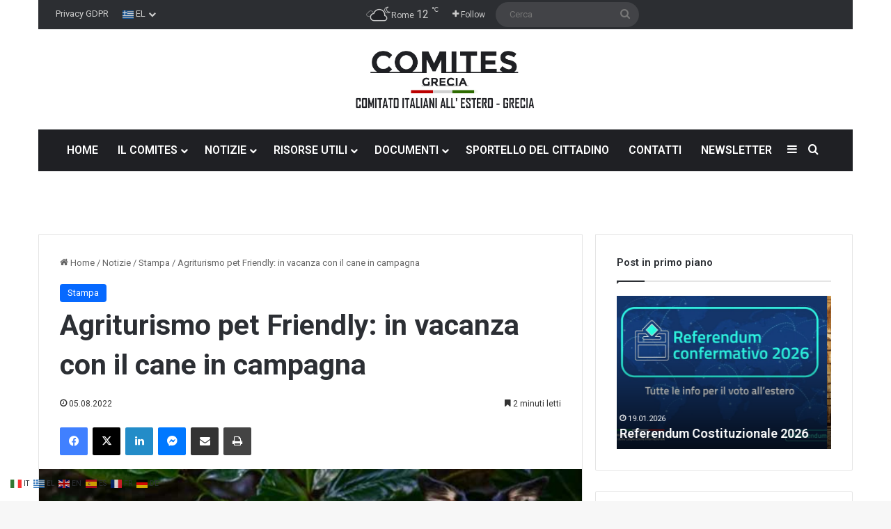

--- FILE ---
content_type: text/html; charset=UTF-8
request_url: https://comites-grecia.gr/agriturismo-pet-friendly-in-vacanza-con-il-cane-in-campagna/
body_size: 26479
content:
<!DOCTYPE html>
<html lang="el" class="" data-skin="light" prefix="og: http://ogp.me/ns#">
<head>
	<meta charset="UTF-8" />
	<link rel="profile" href="https://gmpg.org/xfn/11" />
	<title>Agriturismo pet Friendly: in vacanza con il cane in campagna &#8211; Comites-Grecia</title>
<meta name='robots' content='max-image-preview:large' />
<link rel="alternate" type="application/rss+xml" title="Ροή RSS &raquo; Comites-Grecia" href="https://comites-grecia.gr/feed/" />
<link rel="alternate" type="application/rss+xml" title="Ροή Σχολίων &raquo; Comites-Grecia" href="https://comites-grecia.gr/comments/feed/" />
<link rel="alternate" type="application/rss+xml" title="Ροή Σχολίων Comites-Grecia &raquo; Agriturismo pet Friendly: in vacanza con il cane in campagna" href="https://comites-grecia.gr/agriturismo-pet-friendly-in-vacanza-con-il-cane-in-campagna/feed/" />

		<style type="text/css">
			:root{				
			--tie-preset-gradient-1: linear-gradient(135deg, rgba(6, 147, 227, 1) 0%, rgb(155, 81, 224) 100%);
			--tie-preset-gradient-2: linear-gradient(135deg, rgb(122, 220, 180) 0%, rgb(0, 208, 130) 100%);
			--tie-preset-gradient-3: linear-gradient(135deg, rgba(252, 185, 0, 1) 0%, rgba(255, 105, 0, 1) 100%);
			--tie-preset-gradient-4: linear-gradient(135deg, rgba(255, 105, 0, 1) 0%, rgb(207, 46, 46) 100%);
			--tie-preset-gradient-5: linear-gradient(135deg, rgb(238, 238, 238) 0%, rgb(169, 184, 195) 100%);
			--tie-preset-gradient-6: linear-gradient(135deg, rgb(74, 234, 220) 0%, rgb(151, 120, 209) 20%, rgb(207, 42, 186) 40%, rgb(238, 44, 130) 60%, rgb(251, 105, 98) 80%, rgb(254, 248, 76) 100%);
			--tie-preset-gradient-7: linear-gradient(135deg, rgb(255, 206, 236) 0%, rgb(152, 150, 240) 100%);
			--tie-preset-gradient-8: linear-gradient(135deg, rgb(254, 205, 165) 0%, rgb(254, 45, 45) 50%, rgb(107, 0, 62) 100%);
			--tie-preset-gradient-9: linear-gradient(135deg, rgb(255, 203, 112) 0%, rgb(199, 81, 192) 50%, rgb(65, 88, 208) 100%);
			--tie-preset-gradient-10: linear-gradient(135deg, rgb(255, 245, 203) 0%, rgb(182, 227, 212) 50%, rgb(51, 167, 181) 100%);
			--tie-preset-gradient-11: linear-gradient(135deg, rgb(202, 248, 128) 0%, rgb(113, 206, 126) 100%);
			--tie-preset-gradient-12: linear-gradient(135deg, rgb(2, 3, 129) 0%, rgb(40, 116, 252) 100%);
			--tie-preset-gradient-13: linear-gradient(135deg, #4D34FA, #ad34fa);
			--tie-preset-gradient-14: linear-gradient(135deg, #0057FF, #31B5FF);
			--tie-preset-gradient-15: linear-gradient(135deg, #FF007A, #FF81BD);
			--tie-preset-gradient-16: linear-gradient(135deg, #14111E, #4B4462);
			--tie-preset-gradient-17: linear-gradient(135deg, #F32758, #FFC581);

			
					--main-nav-background: #1f2024;
					--main-nav-secondry-background: rgba(0,0,0,0.2);
					--main-nav-primary-color: #0088ff;
					--main-nav-contrast-primary-color: #FFFFFF;
					--main-nav-text-color: #FFFFFF;
					--main-nav-secondry-text-color: rgba(225,255,255,0.5);
					--main-nav-main-border-color: rgba(255,255,255,0.07);
					--main-nav-secondry-border-color: rgba(255,255,255,0.04);
				
			}
		</style>
	<link rel="alternate" title="oEmbed (JSON)" type="application/json+oembed" href="https://comites-grecia.gr/wp-json/oembed/1.0/embed?url=https%3A%2F%2Fcomites-grecia.gr%2Fagriturismo-pet-friendly-in-vacanza-con-il-cane-in-campagna%2F" />
<link rel="alternate" title="oEmbed (XML)" type="text/xml+oembed" href="https://comites-grecia.gr/wp-json/oembed/1.0/embed?url=https%3A%2F%2Fcomites-grecia.gr%2Fagriturismo-pet-friendly-in-vacanza-con-il-cane-in-campagna%2F&#038;format=xml" />

<meta property="og:title" content="Agriturismo pet Friendly: in vacanza con il cane in campagna - Comites-Grecia" />
<meta property="og:type" content="article" />
<meta property="og:description" content="Per chi ha un amico inseparabile a quattro zampe, cosa c’è di più bello se non andare in vacanza con" />
<meta property="og:url" content="https://comites-grecia.gr/agriturismo-pet-friendly-in-vacanza-con-il-cane-in-campagna/" />
<meta property="og:site_name" content="Comites-Grecia" />
<meta property="og:image" content="https://comites-grecia.gr/wp-content/uploads/2022/08/dog.jpg" />
<meta name="viewport" content="width=device-width, initial-scale=1.0" /><style id='wp-img-auto-sizes-contain-inline-css' type='text/css'>
img:is([sizes=auto i],[sizes^="auto," i]){contain-intrinsic-size:3000px 1500px}
/*# sourceURL=wp-img-auto-sizes-contain-inline-css */
</style>
<style id='wp-emoji-styles-inline-css' type='text/css'>

	img.wp-smiley, img.emoji {
		display: inline !important;
		border: none !important;
		box-shadow: none !important;
		height: 1em !important;
		width: 1em !important;
		margin: 0 0.07em !important;
		vertical-align: -0.1em !important;
		background: none !important;
		padding: 0 !important;
	}
/*# sourceURL=wp-emoji-styles-inline-css */
</style>
<style id='wp-block-library-inline-css' type='text/css'>
:root{--wp-block-synced-color:#7a00df;--wp-block-synced-color--rgb:122,0,223;--wp-bound-block-color:var(--wp-block-synced-color);--wp-editor-canvas-background:#ddd;--wp-admin-theme-color:#007cba;--wp-admin-theme-color--rgb:0,124,186;--wp-admin-theme-color-darker-10:#006ba1;--wp-admin-theme-color-darker-10--rgb:0,107,160.5;--wp-admin-theme-color-darker-20:#005a87;--wp-admin-theme-color-darker-20--rgb:0,90,135;--wp-admin-border-width-focus:2px}@media (min-resolution:192dpi){:root{--wp-admin-border-width-focus:1.5px}}.wp-element-button{cursor:pointer}:root .has-very-light-gray-background-color{background-color:#eee}:root .has-very-dark-gray-background-color{background-color:#313131}:root .has-very-light-gray-color{color:#eee}:root .has-very-dark-gray-color{color:#313131}:root .has-vivid-green-cyan-to-vivid-cyan-blue-gradient-background{background:linear-gradient(135deg,#00d084,#0693e3)}:root .has-purple-crush-gradient-background{background:linear-gradient(135deg,#34e2e4,#4721fb 50%,#ab1dfe)}:root .has-hazy-dawn-gradient-background{background:linear-gradient(135deg,#faaca8,#dad0ec)}:root .has-subdued-olive-gradient-background{background:linear-gradient(135deg,#fafae1,#67a671)}:root .has-atomic-cream-gradient-background{background:linear-gradient(135deg,#fdd79a,#004a59)}:root .has-nightshade-gradient-background{background:linear-gradient(135deg,#330968,#31cdcf)}:root .has-midnight-gradient-background{background:linear-gradient(135deg,#020381,#2874fc)}:root{--wp--preset--font-size--normal:16px;--wp--preset--font-size--huge:42px}.has-regular-font-size{font-size:1em}.has-larger-font-size{font-size:2.625em}.has-normal-font-size{font-size:var(--wp--preset--font-size--normal)}.has-huge-font-size{font-size:var(--wp--preset--font-size--huge)}.has-text-align-center{text-align:center}.has-text-align-left{text-align:left}.has-text-align-right{text-align:right}.has-fit-text{white-space:nowrap!important}#end-resizable-editor-section{display:none}.aligncenter{clear:both}.items-justified-left{justify-content:flex-start}.items-justified-center{justify-content:center}.items-justified-right{justify-content:flex-end}.items-justified-space-between{justify-content:space-between}.screen-reader-text{border:0;clip-path:inset(50%);height:1px;margin:-1px;overflow:hidden;padding:0;position:absolute;width:1px;word-wrap:normal!important}.screen-reader-text:focus{background-color:#ddd;clip-path:none;color:#444;display:block;font-size:1em;height:auto;left:5px;line-height:normal;padding:15px 23px 14px;text-decoration:none;top:5px;width:auto;z-index:100000}html :where(.has-border-color){border-style:solid}html :where([style*=border-top-color]){border-top-style:solid}html :where([style*=border-right-color]){border-right-style:solid}html :where([style*=border-bottom-color]){border-bottom-style:solid}html :where([style*=border-left-color]){border-left-style:solid}html :where([style*=border-width]){border-style:solid}html :where([style*=border-top-width]){border-top-style:solid}html :where([style*=border-right-width]){border-right-style:solid}html :where([style*=border-bottom-width]){border-bottom-style:solid}html :where([style*=border-left-width]){border-left-style:solid}html :where(img[class*=wp-image-]){height:auto;max-width:100%}:where(figure){margin:0 0 1em}html :where(.is-position-sticky){--wp-admin--admin-bar--position-offset:var(--wp-admin--admin-bar--height,0px)}@media screen and (max-width:600px){html :where(.is-position-sticky){--wp-admin--admin-bar--position-offset:0px}}

/*# sourceURL=wp-block-library-inline-css */
</style><style id='global-styles-inline-css' type='text/css'>
:root{--wp--preset--aspect-ratio--square: 1;--wp--preset--aspect-ratio--4-3: 4/3;--wp--preset--aspect-ratio--3-4: 3/4;--wp--preset--aspect-ratio--3-2: 3/2;--wp--preset--aspect-ratio--2-3: 2/3;--wp--preset--aspect-ratio--16-9: 16/9;--wp--preset--aspect-ratio--9-16: 9/16;--wp--preset--color--black: #000000;--wp--preset--color--cyan-bluish-gray: #abb8c3;--wp--preset--color--white: #ffffff;--wp--preset--color--pale-pink: #f78da7;--wp--preset--color--vivid-red: #cf2e2e;--wp--preset--color--luminous-vivid-orange: #ff6900;--wp--preset--color--luminous-vivid-amber: #fcb900;--wp--preset--color--light-green-cyan: #7bdcb5;--wp--preset--color--vivid-green-cyan: #00d084;--wp--preset--color--pale-cyan-blue: #8ed1fc;--wp--preset--color--vivid-cyan-blue: #0693e3;--wp--preset--color--vivid-purple: #9b51e0;--wp--preset--color--global-color: #0088ff;--wp--preset--gradient--vivid-cyan-blue-to-vivid-purple: linear-gradient(135deg,rgb(6,147,227) 0%,rgb(155,81,224) 100%);--wp--preset--gradient--light-green-cyan-to-vivid-green-cyan: linear-gradient(135deg,rgb(122,220,180) 0%,rgb(0,208,130) 100%);--wp--preset--gradient--luminous-vivid-amber-to-luminous-vivid-orange: linear-gradient(135deg,rgb(252,185,0) 0%,rgb(255,105,0) 100%);--wp--preset--gradient--luminous-vivid-orange-to-vivid-red: linear-gradient(135deg,rgb(255,105,0) 0%,rgb(207,46,46) 100%);--wp--preset--gradient--very-light-gray-to-cyan-bluish-gray: linear-gradient(135deg,rgb(238,238,238) 0%,rgb(169,184,195) 100%);--wp--preset--gradient--cool-to-warm-spectrum: linear-gradient(135deg,rgb(74,234,220) 0%,rgb(151,120,209) 20%,rgb(207,42,186) 40%,rgb(238,44,130) 60%,rgb(251,105,98) 80%,rgb(254,248,76) 100%);--wp--preset--gradient--blush-light-purple: linear-gradient(135deg,rgb(255,206,236) 0%,rgb(152,150,240) 100%);--wp--preset--gradient--blush-bordeaux: linear-gradient(135deg,rgb(254,205,165) 0%,rgb(254,45,45) 50%,rgb(107,0,62) 100%);--wp--preset--gradient--luminous-dusk: linear-gradient(135deg,rgb(255,203,112) 0%,rgb(199,81,192) 50%,rgb(65,88,208) 100%);--wp--preset--gradient--pale-ocean: linear-gradient(135deg,rgb(255,245,203) 0%,rgb(182,227,212) 50%,rgb(51,167,181) 100%);--wp--preset--gradient--electric-grass: linear-gradient(135deg,rgb(202,248,128) 0%,rgb(113,206,126) 100%);--wp--preset--gradient--midnight: linear-gradient(135deg,rgb(2,3,129) 0%,rgb(40,116,252) 100%);--wp--preset--font-size--small: 13px;--wp--preset--font-size--medium: 20px;--wp--preset--font-size--large: 36px;--wp--preset--font-size--x-large: 42px;--wp--preset--spacing--20: 0.44rem;--wp--preset--spacing--30: 0.67rem;--wp--preset--spacing--40: 1rem;--wp--preset--spacing--50: 1.5rem;--wp--preset--spacing--60: 2.25rem;--wp--preset--spacing--70: 3.38rem;--wp--preset--spacing--80: 5.06rem;--wp--preset--shadow--natural: 6px 6px 9px rgba(0, 0, 0, 0.2);--wp--preset--shadow--deep: 12px 12px 50px rgba(0, 0, 0, 0.4);--wp--preset--shadow--sharp: 6px 6px 0px rgba(0, 0, 0, 0.2);--wp--preset--shadow--outlined: 6px 6px 0px -3px rgb(255, 255, 255), 6px 6px rgb(0, 0, 0);--wp--preset--shadow--crisp: 6px 6px 0px rgb(0, 0, 0);}:where(.is-layout-flex){gap: 0.5em;}:where(.is-layout-grid){gap: 0.5em;}body .is-layout-flex{display: flex;}.is-layout-flex{flex-wrap: wrap;align-items: center;}.is-layout-flex > :is(*, div){margin: 0;}body .is-layout-grid{display: grid;}.is-layout-grid > :is(*, div){margin: 0;}:where(.wp-block-columns.is-layout-flex){gap: 2em;}:where(.wp-block-columns.is-layout-grid){gap: 2em;}:where(.wp-block-post-template.is-layout-flex){gap: 1.25em;}:where(.wp-block-post-template.is-layout-grid){gap: 1.25em;}.has-black-color{color: var(--wp--preset--color--black) !important;}.has-cyan-bluish-gray-color{color: var(--wp--preset--color--cyan-bluish-gray) !important;}.has-white-color{color: var(--wp--preset--color--white) !important;}.has-pale-pink-color{color: var(--wp--preset--color--pale-pink) !important;}.has-vivid-red-color{color: var(--wp--preset--color--vivid-red) !important;}.has-luminous-vivid-orange-color{color: var(--wp--preset--color--luminous-vivid-orange) !important;}.has-luminous-vivid-amber-color{color: var(--wp--preset--color--luminous-vivid-amber) !important;}.has-light-green-cyan-color{color: var(--wp--preset--color--light-green-cyan) !important;}.has-vivid-green-cyan-color{color: var(--wp--preset--color--vivid-green-cyan) !important;}.has-pale-cyan-blue-color{color: var(--wp--preset--color--pale-cyan-blue) !important;}.has-vivid-cyan-blue-color{color: var(--wp--preset--color--vivid-cyan-blue) !important;}.has-vivid-purple-color{color: var(--wp--preset--color--vivid-purple) !important;}.has-black-background-color{background-color: var(--wp--preset--color--black) !important;}.has-cyan-bluish-gray-background-color{background-color: var(--wp--preset--color--cyan-bluish-gray) !important;}.has-white-background-color{background-color: var(--wp--preset--color--white) !important;}.has-pale-pink-background-color{background-color: var(--wp--preset--color--pale-pink) !important;}.has-vivid-red-background-color{background-color: var(--wp--preset--color--vivid-red) !important;}.has-luminous-vivid-orange-background-color{background-color: var(--wp--preset--color--luminous-vivid-orange) !important;}.has-luminous-vivid-amber-background-color{background-color: var(--wp--preset--color--luminous-vivid-amber) !important;}.has-light-green-cyan-background-color{background-color: var(--wp--preset--color--light-green-cyan) !important;}.has-vivid-green-cyan-background-color{background-color: var(--wp--preset--color--vivid-green-cyan) !important;}.has-pale-cyan-blue-background-color{background-color: var(--wp--preset--color--pale-cyan-blue) !important;}.has-vivid-cyan-blue-background-color{background-color: var(--wp--preset--color--vivid-cyan-blue) !important;}.has-vivid-purple-background-color{background-color: var(--wp--preset--color--vivid-purple) !important;}.has-black-border-color{border-color: var(--wp--preset--color--black) !important;}.has-cyan-bluish-gray-border-color{border-color: var(--wp--preset--color--cyan-bluish-gray) !important;}.has-white-border-color{border-color: var(--wp--preset--color--white) !important;}.has-pale-pink-border-color{border-color: var(--wp--preset--color--pale-pink) !important;}.has-vivid-red-border-color{border-color: var(--wp--preset--color--vivid-red) !important;}.has-luminous-vivid-orange-border-color{border-color: var(--wp--preset--color--luminous-vivid-orange) !important;}.has-luminous-vivid-amber-border-color{border-color: var(--wp--preset--color--luminous-vivid-amber) !important;}.has-light-green-cyan-border-color{border-color: var(--wp--preset--color--light-green-cyan) !important;}.has-vivid-green-cyan-border-color{border-color: var(--wp--preset--color--vivid-green-cyan) !important;}.has-pale-cyan-blue-border-color{border-color: var(--wp--preset--color--pale-cyan-blue) !important;}.has-vivid-cyan-blue-border-color{border-color: var(--wp--preset--color--vivid-cyan-blue) !important;}.has-vivid-purple-border-color{border-color: var(--wp--preset--color--vivid-purple) !important;}.has-vivid-cyan-blue-to-vivid-purple-gradient-background{background: var(--wp--preset--gradient--vivid-cyan-blue-to-vivid-purple) !important;}.has-light-green-cyan-to-vivid-green-cyan-gradient-background{background: var(--wp--preset--gradient--light-green-cyan-to-vivid-green-cyan) !important;}.has-luminous-vivid-amber-to-luminous-vivid-orange-gradient-background{background: var(--wp--preset--gradient--luminous-vivid-amber-to-luminous-vivid-orange) !important;}.has-luminous-vivid-orange-to-vivid-red-gradient-background{background: var(--wp--preset--gradient--luminous-vivid-orange-to-vivid-red) !important;}.has-very-light-gray-to-cyan-bluish-gray-gradient-background{background: var(--wp--preset--gradient--very-light-gray-to-cyan-bluish-gray) !important;}.has-cool-to-warm-spectrum-gradient-background{background: var(--wp--preset--gradient--cool-to-warm-spectrum) !important;}.has-blush-light-purple-gradient-background{background: var(--wp--preset--gradient--blush-light-purple) !important;}.has-blush-bordeaux-gradient-background{background: var(--wp--preset--gradient--blush-bordeaux) !important;}.has-luminous-dusk-gradient-background{background: var(--wp--preset--gradient--luminous-dusk) !important;}.has-pale-ocean-gradient-background{background: var(--wp--preset--gradient--pale-ocean) !important;}.has-electric-grass-gradient-background{background: var(--wp--preset--gradient--electric-grass) !important;}.has-midnight-gradient-background{background: var(--wp--preset--gradient--midnight) !important;}.has-small-font-size{font-size: var(--wp--preset--font-size--small) !important;}.has-medium-font-size{font-size: var(--wp--preset--font-size--medium) !important;}.has-large-font-size{font-size: var(--wp--preset--font-size--large) !important;}.has-x-large-font-size{font-size: var(--wp--preset--font-size--x-large) !important;}
/*# sourceURL=global-styles-inline-css */
</style>

<style id='classic-theme-styles-inline-css' type='text/css'>
/*! This file is auto-generated */
.wp-block-button__link{color:#fff;background-color:#32373c;border-radius:9999px;box-shadow:none;text-decoration:none;padding:calc(.667em + 2px) calc(1.333em + 2px);font-size:1.125em}.wp-block-file__button{background:#32373c;color:#fff;text-decoration:none}
/*# sourceURL=/wp-includes/css/classic-themes.min.css */
</style>
<link rel='stylesheet' id='contact-form-7-css' href='https://comites-grecia.gr/wp-content/plugins/contact-form-7/includes/css/styles.css?ver=6.1.4' type='text/css' media='all' />
<link rel='stylesheet' id='tie-css-base-css' href='https://comites-grecia.gr/wp-content/themes/jannah/assets/css/base.min.css?ver=7.6.4' type='text/css' media='all' />
<link rel='stylesheet' id='tie-css-styles-css' href='https://comites-grecia.gr/wp-content/themes/jannah/assets/css/style.min.css?ver=7.6.4' type='text/css' media='all' />
<link rel='stylesheet' id='tie-css-widgets-css' href='https://comites-grecia.gr/wp-content/themes/jannah/assets/css/widgets.min.css?ver=7.6.4' type='text/css' media='all' />
<link rel='stylesheet' id='tie-css-helpers-css' href='https://comites-grecia.gr/wp-content/themes/jannah/assets/css/helpers.min.css?ver=7.6.4' type='text/css' media='all' />
<link rel='stylesheet' id='tie-fontawesome5-css' href='https://comites-grecia.gr/wp-content/themes/jannah/assets/css/fontawesome.css?ver=7.6.4' type='text/css' media='all' />
<link rel='stylesheet' id='tie-css-ilightbox-css' href='https://comites-grecia.gr/wp-content/themes/jannah/assets/ilightbox/dark-skin/skin.css?ver=7.6.4' type='text/css' media='all' />
<link rel='stylesheet' id='tie-css-shortcodes-css' href='https://comites-grecia.gr/wp-content/themes/jannah/assets/css/plugins/shortcodes.min.css?ver=7.6.4' type='text/css' media='all' />
<link rel='stylesheet' id='tie-css-single-css' href='https://comites-grecia.gr/wp-content/themes/jannah/assets/css/single.min.css?ver=7.6.4' type='text/css' media='all' />
<link rel='stylesheet' id='tie-css-print-css' href='https://comites-grecia.gr/wp-content/themes/jannah/assets/css/print.css?ver=7.6.4' type='text/css' media='print' />
<style id='tie-css-print-inline-css' type='text/css'>
.wf-active body{font-family: 'Roboto';}.wf-active .logo-text,.wf-active h1,.wf-active h2,.wf-active h3,.wf-active h4,.wf-active h5,.wf-active h6,.wf-active .the-subtitle{font-family: 'Roboto';}.wf-active #main-nav .main-menu > ul > li > a{font-family: 'Roboto';}#main-nav .main-menu > ul > li > a{font-size: 16px;font-weight: 600;text-transform: uppercase;}#theme-header:not(.main-nav-boxed) #main-nav,.main-nav-boxed .main-menu-wrapper{border-right: 0 none !important;border-left : 0 none !important;border-top : 0 none !important;}#theme-header:not(.main-nav-boxed) #main-nav,.main-nav-boxed .main-menu-wrapper{border-right: 0 none !important;border-left : 0 none !important;border-bottom : 0 none !important;}.tie-cat-31,.tie-cat-item-31 > span{background-color:#e67e22 !important;color:#FFFFFF !important;}.tie-cat-31:after{border-top-color:#e67e22 !important;}.tie-cat-31:hover{background-color:#c86004 !important;}.tie-cat-31:hover:after{border-top-color:#c86004 !important;}.tie-cat-32,.tie-cat-item-32 > span{background-color:#2ecc71 !important;color:#FFFFFF !important;}.tie-cat-32:after{border-top-color:#2ecc71 !important;}.tie-cat-32:hover{background-color:#10ae53 !important;}.tie-cat-32:hover:after{border-top-color:#10ae53 !important;}.tie-cat-33,.tie-cat-item-33 > span{background-color:#9b59b6 !important;color:#FFFFFF !important;}.tie-cat-33:after{border-top-color:#9b59b6 !important;}.tie-cat-33:hover{background-color:#7d3b98 !important;}.tie-cat-33:hover:after{border-top-color:#7d3b98 !important;}.tie-cat-34,.tie-cat-item-34 > span{background-color:#34495e !important;color:#FFFFFF !important;}.tie-cat-34:after{border-top-color:#34495e !important;}.tie-cat-34:hover{background-color:#162b40 !important;}.tie-cat-34:hover:after{border-top-color:#162b40 !important;}.tie-cat-35,.tie-cat-item-35 > span{background-color:#795548 !important;color:#FFFFFF !important;}.tie-cat-35:after{border-top-color:#795548 !important;}.tie-cat-35:hover{background-color:#5b372a !important;}.tie-cat-35:hover:after{border-top-color:#5b372a !important;}.tie-cat-36,.tie-cat-item-36 > span{background-color:#4CAF50 !important;color:#FFFFFF !important;}.tie-cat-36:after{border-top-color:#4CAF50 !important;}.tie-cat-36:hover{background-color:#2e9132 !important;}.tie-cat-36:hover:after{border-top-color:#2e9132 !important;}
/*# sourceURL=tie-css-print-inline-css */
</style>
<script type="text/javascript" src="https://comites-grecia.gr/wp-includes/js/jquery/jquery.min.js?ver=3.7.1" id="jquery-core-js"></script>
<script type="text/javascript" src="https://comites-grecia.gr/wp-includes/js/jquery/jquery-migrate.min.js?ver=3.4.1" id="jquery-migrate-js"></script>
<link rel="https://api.w.org/" href="https://comites-grecia.gr/wp-json/" /><link rel="alternate" title="JSON" type="application/json" href="https://comites-grecia.gr/wp-json/wp/v2/posts/1505" /><link rel="EditURI" type="application/rsd+xml" title="RSD" href="https://comites-grecia.gr/xmlrpc.php?rsd" />
<link rel="canonical" href="https://comites-grecia.gr/agriturismo-pet-friendly-in-vacanza-con-il-cane-in-campagna/" />
 <meta name="description" content="Per chi ha un amico inseparabile a quattro zampe, cosa c’è di più bello se non andare in vacanza con lui, cane o gatto che sia? Magari in campagna, in" /><meta http-equiv="X-UA-Compatible" content="IE=edge">
<link rel="icon" href="https://comites-grecia.gr/wp-content/uploads/2022/07/cropped-favicon-32x32.jpg" sizes="32x32" />
<link rel="icon" href="https://comites-grecia.gr/wp-content/uploads/2022/07/cropped-favicon-192x192.jpg" sizes="192x192" />
<link rel="apple-touch-icon" href="https://comites-grecia.gr/wp-content/uploads/2022/07/cropped-favicon-180x180.jpg" />
<meta name="msapplication-TileImage" content="https://comites-grecia.gr/wp-content/uploads/2022/07/cropped-favicon-270x270.jpg" />
<link rel='stylesheet' id='wpgmza-ol-base-style-css' href='https://comites-grecia.gr/wp-content/plugins/wp-google-maps/lib/ol.css?ver=bbe42065644d76af310bd5757f4e8929' type='text/css' media='all' />
<link rel='stylesheet' id='wpgmza-ol-style-css' href='https://comites-grecia.gr/wp-content/plugins/wp-google-maps/css/open-layers.css?ver=bbe42065644d76af310bd5757f4e8929' type='text/css' media='all' />
<link rel='stylesheet' id='fontawesome-css' href='https://comites-grecia.gr/wp-content/plugins/wp-google-maps/css/font-awesome.min.css?ver=bbe42065644d76af310bd5757f4e8929' type='text/css' media='all' />
<link rel='stylesheet' id='fontawesome-polyfill-css' href='https://comites-grecia.gr/wp-content/plugins/wp-google-maps/css/polyfill/fa-5to4.css?ver=bbe42065644d76af310bd5757f4e8929' type='text/css' media='all' />
<link rel='stylesheet' id='wpgmza-common-css' href='https://comites-grecia.gr/wp-content/plugins/wp-google-maps/css/common.css?ver=10.0.05' type='text/css' media='all' />
<link rel='stylesheet' id='remodal-css' href='https://comites-grecia.gr/wp-content/plugins/wp-google-maps/lib/remodal.css?ver=bbe42065644d76af310bd5757f4e8929' type='text/css' media='all' />
<link rel='stylesheet' id='remodal-default-theme-css' href='https://comites-grecia.gr/wp-content/plugins/wp-google-maps/lib/remodal-default-theme.css?ver=bbe42065644d76af310bd5757f4e8929' type='text/css' media='all' />
<link rel='stylesheet' id='datatables-css' href='https://comites-grecia.gr/wp-content/plugins/wp-google-maps/css/jquery.dataTables.min.css?ver=bbe42065644d76af310bd5757f4e8929' type='text/css' media='all' />
<link rel='stylesheet' id='wpgmza-ui-default-css' href='https://comites-grecia.gr/wp-content/plugins/wp-google-maps/css/styles/default.css?ver=10.0.05' type='text/css' media='all' />
</head>

<body data-rsssl=1 id="tie-body" class="wp-singular post-template-default single single-post postid-1505 single-format-standard wp-theme-jannah wrapper-has-shadow block-head-1 magazine1 is-thumb-overlay-disabled is-desktop is-header-layout-2 sidebar-right has-sidebar post-layout-1 narrow-title-narrow-media is-standard-format hide_banner_header hide_banner_top hide_banner_below_header hide_banner_bottom hide_banner_above hide_banner_above_content hide_banner_below_content hide_banner_below hide_banner_comments hide_breaking_news hide_share_post_top hide_share_post_bottom">



<div class="background-overlay">

	<div id="tie-container" class="site tie-container">

		
		<div id="tie-wrapper">
			
<header id="theme-header" class="theme-header header-layout-2 main-nav-dark main-nav-default-dark main-nav-below main-nav-boxed no-stream-item top-nav-active top-nav-dark top-nav-default-dark top-nav-boxed top-nav-above has-normal-width-logo mobile-header-centered">
	
<nav id="top-nav" data-skin="search-in-top-nav" class="has-menu-components top-nav header-nav live-search-parent" aria-label="Secondary Navigation">
	<div class="container">
		<div class="topbar-wrapper">

			
			<div class="tie-alignleft">
				<div class="top-menu header-menu"><ul id="menu-tielabs-secondry-menu" class="menu"><li id="menu-item-1380" class="menu-item menu-item-type-post_type menu-item-object-page menu-item-1380"><a href="https://comites-grecia.gr/privacy-gdpr/">Privacy GDPR</a></li>
<li class="menu-item menu-item-gtranslate menu-item-has-children notranslate"><a href="#" data-gt-lang="it" class="gt-current-wrapper notranslate"><img src="https://comites-grecia.gr/wp-content/plugins/gtranslate/flags/svg/it.svg" width="16" height="16" alt="it" loading="lazy"> <span>IT</span></a><ul class="dropdown-menu sub-menu"><li class="menu-item menu-item-gtranslate-child"><a href="#" data-gt-lang="it" class="gt-current-lang notranslate"><img src="https://comites-grecia.gr/wp-content/plugins/gtranslate/flags/svg/it.svg" width="16" height="16" alt="it" loading="lazy"> <span>IT</span></a></li><li class="menu-item menu-item-gtranslate-child"><a href="#" data-gt-lang="el" class="notranslate"><img src="https://comites-grecia.gr/wp-content/plugins/gtranslate/flags/svg/el.svg" width="16" height="16" alt="el" loading="lazy"> <span>EL</span></a></li><li class="menu-item menu-item-gtranslate-child"><a href="#" data-gt-lang="en" class="notranslate"><img src="https://comites-grecia.gr/wp-content/plugins/gtranslate/flags/svg/en.svg" width="16" height="16" alt="en" loading="lazy"> <span>EN</span></a></li><li class="menu-item menu-item-gtranslate-child"><a href="#" data-gt-lang="es" class="notranslate"><img src="https://comites-grecia.gr/wp-content/plugins/gtranslate/flags/svg/es.svg" width="16" height="16" alt="es" loading="lazy"> <span>ES</span></a></li><li class="menu-item menu-item-gtranslate-child"><a href="#" data-gt-lang="fr" class="notranslate"><img src="https://comites-grecia.gr/wp-content/plugins/gtranslate/flags/svg/fr.svg" width="16" height="16" alt="fr" loading="lazy"> <span>FR</span></a></li><li class="menu-item menu-item-gtranslate-child"><a href="#" data-gt-lang="de" class="notranslate"><img src="https://comites-grecia.gr/wp-content/plugins/gtranslate/flags/svg/de.svg" width="16" height="16" alt="de" loading="lazy"> <span>DE</span></a></li></ul></li></ul></div>			</div><!-- .tie-alignleft /-->

			<div class="tie-alignright">
				<ul class="components"><li class="weather-menu-item menu-item custom-menu-link">
				<div class="tie-weather-widget " title="Scattered Clouds">
					<div class="weather-wrap">

						<div class="weather-forecast-day small-weather-icons">
							
					<div class="weather-icon">
						<div class="icon-cloud"></div>
						<div class="icon-cloud-behind"></div>
						<div class="icon-basecloud-bg"></div>
						<div class="icon-moon-animi"></div>
					</div>
										</div><!-- .weather-forecast-day -->

						<div class="city-data">
							<span>Rome</span>
							<span class="weather-current-temp">
								12								<sup>&#x2103;</sup>
							</span>
						</div><!-- .city-data -->

					</div><!-- .weather-wrap -->
				</div><!-- .tie-weather-widget -->
				</li>		<li class="list-social-icons menu-item custom-menu-link">
			<a href="#" class="follow-btn">
				<span class="tie-icon-plus" aria-hidden="true"></span>
				<span class="follow-text">Follow</span>
			</a>
			<ul class="dropdown-social-icons comp-sub-menu"><li class="social-icons-item"><a class="social-link facebook-social-icon" rel="external noopener nofollow" target="_blank" href="https://www.facebook.com/Comites-Grecia-783650498412363/"><span class="tie-social-icon tie-icon-facebook"></span><span class="social-text">Facebook</span></a></li><li class="social-icons-item"><a class="social-link twitter-social-icon" rel="external noopener nofollow" target="_blank" href="#"><span class="tie-social-icon tie-icon-twitter"></span><span class="social-text">X</span></a></li><li class="social-icons-item"><a class="social-link youtube-social-icon" rel="external noopener nofollow" target="_blank" href="https://www.youtube.com/@comitesgrecia"><span class="tie-social-icon tie-icon-youtube"></span><span class="social-text">YouTube</span></a></li><li class="social-icons-item"><a class="social-link instagram-social-icon" rel="external noopener nofollow" target="_blank" href="#"><span class="tie-social-icon tie-icon-instagram"></span><span class="social-text">Instagram</span></a></li></ul><!-- #dropdown-social-icons /-->		</li><!-- #list-social-icons /-->
					<li class="search-bar menu-item custom-menu-link" aria-label="Search">
				<form method="get" id="search" action="https://comites-grecia.gr/">
					<input id="search-input" class="is-ajax-search"  inputmode="search" type="text" name="s" title="Cerca" placeholder="Cerca" />
					<button id="search-submit" type="submit">
						<span class="tie-icon-search tie-search-icon" aria-hidden="true"></span>
						<span class="screen-reader-text">Cerca</span>
					</button>
				</form>
			</li>
			</ul><!-- Components -->			</div><!-- .tie-alignright /-->

		</div><!-- .topbar-wrapper /-->
	</div><!-- .container /-->
</nav><!-- #top-nav /-->

<div class="container header-container">
	<div class="tie-row logo-row">

		
		<div class="logo-wrapper">
			<div class="tie-col-md-4 logo-container clearfix">
				<div id="mobile-header-components-area_1" class="mobile-header-components"><ul class="components"><li class="mobile-component_menu custom-menu-link"><a href="#" id="mobile-menu-icon" class=""><span class="tie-mobile-menu-icon nav-icon is-layout-1"></span><span class="screen-reader-text">Menu</span></a></li></ul></div>
		<div id="logo" class="image-logo" style="margin-top: 25px; margin-bottom: 25px;">

			
			<a title="Comites-Grecia" href="https://comites-grecia.gr/">
				
				<picture class="tie-logo-default tie-logo-picture">
					
					<source class="tie-logo-source-default tie-logo-source" srcset="https://comites-grecia.gr/wp-content/uploads/2022/07/comgrelogo.png">
					<img class="tie-logo-img-default tie-logo-img" src="https://comites-grecia.gr/wp-content/uploads/2022/07/comgrelogo.png" alt="Comites-Grecia" width="272" height="94" style="max-height:94px; width: auto;" />
				</picture>
						</a>

			
		</div><!-- #logo /-->

		<div id="mobile-header-components-area_2" class="mobile-header-components"><ul class="components"><li class="mobile-component_search custom-menu-link">
				<a href="#" class="tie-search-trigger-mobile">
					<span class="tie-icon-search tie-search-icon" aria-hidden="true"></span>
					<span class="screen-reader-text">Cerca</span>
				</a>
			</li></ul></div>			</div><!-- .tie-col /-->
		</div><!-- .logo-wrapper /-->

		
	</div><!-- .tie-row /-->
</div><!-- .container /-->

<div class="main-nav-wrapper">
	<nav id="main-nav" data-skin="search-in-main-nav" class="main-nav header-nav live-search-parent menu-style-default menu-style-solid-bg"  aria-label="Primary Navigation">
		<div class="container">

			<div class="main-menu-wrapper">

				
				<div id="menu-components-wrap">

					
					<div class="main-menu main-menu-wrap">
						<div id="main-nav-menu" class="main-menu header-menu"><ul id="menu-tielabs-main-menu" class="menu"><li id="menu-item-1200" class="menu-item menu-item-type-custom menu-item-object-custom menu-item-home menu-item-1200"><a href="https://comites-grecia.gr/">HOME</a></li>
<li id="menu-item-1248" class="menu-item menu-item-type-post_type menu-item-object-page menu-item-has-children menu-item-1248"><a href="https://comites-grecia.gr/il-comites/">IL COMITES</a>
<ul class="sub-menu menu-sub-content">
	<li id="menu-item-1251" class="menu-item menu-item-type-post_type menu-item-object-page menu-item-1251"><a href="https://comites-grecia.gr/il-comites/cose/">COS’È</a></li>
	<li id="menu-item-1250" class="menu-item menu-item-type-post_type menu-item-object-page menu-item-1250"><a href="https://comites-grecia.gr/il-comites/membri/">MEMBRI</a></li>
	<li id="menu-item-1249" class="menu-item menu-item-type-post_type menu-item-object-page menu-item-1249"><a href="https://comites-grecia.gr/il-comites/commissioni/">COMMISSIONI</a></li>
</ul>
</li>
<li id="menu-item-1261" class="menu-item menu-item-type-taxonomy menu-item-object-category current-post-ancestor menu-item-has-children menu-item-1261 mega-menu mega-recent-featured mega-menu-posts " data-id="3" ><a href="https://comites-grecia.gr/category/notizie/">NOTIZIE</a>
<div class="mega-menu-block menu-sub-content"  >

<ul class="mega-recent-featured-list sub-list">
	<li id="menu-item-3517" class="menu-item menu-item-type-taxonomy menu-item-object-category menu-item-3517"><a href="https://comites-grecia.gr/category/notizie/solo-qui/">SOLO QUI</a></li>
	<li id="menu-item-1262" class="menu-item menu-item-type-taxonomy menu-item-object-category menu-item-1262"><a href="https://comites-grecia.gr/category/notizie/eventi/">EVENTI</a></li>
	<li id="menu-item-1359" class="menu-item menu-item-type-taxonomy menu-item-object-category menu-item-1359"><a href="https://comites-grecia.gr/category/notizie/italia-grecia/">ITALIA E GRECIA</a></li>
	<li id="menu-item-1263" class="menu-item menu-item-type-taxonomy menu-item-object-category current-post-ancestor current-menu-parent current-post-parent menu-item-1263"><a href="https://comites-grecia.gr/category/notizie/stampa/">STAMPA</a></li>
	<li id="menu-item-1333" class="menu-item menu-item-type-taxonomy menu-item-object-category menu-item-1333"><a href="https://comites-grecia.gr/category/notizie/cultura/">CULTURA</a></li>
	<li id="menu-item-1363" class="menu-item menu-item-type-taxonomy menu-item-object-category menu-item-1363"><a href="https://comites-grecia.gr/category/notizie/annunci/">ANNUNCI</a></li>
	<li id="menu-item-1259" class="menu-item menu-item-type-taxonomy menu-item-object-category menu-item-1259"><a href="https://comites-grecia.gr/category/notizie/punti-di-vista/">PUNTI DI VISTA</a></li>
	<li id="menu-item-3794" class="menu-item menu-item-type-taxonomy menu-item-object-category menu-item-3794"><a href="https://comites-grecia.gr/category/notizie/ultime-notizie/">ULTIME NOTIZIE</a></li>
	<li id="menu-item-1260" class="menu-item menu-item-type-taxonomy menu-item-object-category menu-item-1260"><a href="https://comites-grecia.gr/category/interviste/">INTERVISTE</a></li>
	<li id="menu-item-3672" class="menu-item menu-item-type-taxonomy menu-item-object-category menu-item-3672"><a href="https://comites-grecia.gr/category/notizie/frase/">LA FRASE DEL GIORNO</a></li>
	<li id="menu-item-1328" class="menu-item menu-item-type-taxonomy menu-item-object-category menu-item-1328"><a href="https://comites-grecia.gr/category/notizie/scienza/">SCIENZA</a></li>
	<li id="menu-item-3543" class="menu-item menu-item-type-taxonomy menu-item-object-category menu-item-3543"><a href="https://comites-grecia.gr/category/notizie/presidente/">LA VOCE DEL PRESIDENTE</a></li>
</ul>

<div class="mega-menu-content">
<div class="mega-ajax-content">
</div><!-- .mega-ajax-content -->

</div><!-- .mega-menu-content -->

</div><!-- .mega-menu-block --> 
</li>
<li id="menu-item-1256" class="menu-item menu-item-type-post_type menu-item-object-page menu-item-has-children menu-item-1256"><a href="https://comites-grecia.gr/risorse-utili/">RISORSE UTILI</a>
<ul class="sub-menu menu-sub-content">
	<li id="menu-item-1257" class="menu-item menu-item-type-post_type menu-item-object-page menu-item-1257"><a href="https://comites-grecia.gr/risorse-utili/istituzioni-enti/">ISTITUZIONI &#038; ENTI</a></li>
	<li id="menu-item-1258" class="menu-item menu-item-type-post_type menu-item-object-page menu-item-1258"><a href="https://comites-grecia.gr/risorse-utili/imprese-e-professionisti/">IMPRESE E PROFESSIONISTI</a></li>
	<li id="menu-item-1462" class="menu-item menu-item-type-post_type menu-item-object-page menu-item-1462"><a href="https://comites-grecia.gr/risorse-utili/domande-frequenti/">DOMANDE FREQUENTI</a></li>
</ul>
</li>
<li id="menu-item-1252" class="menu-item menu-item-type-post_type menu-item-object-page menu-item-has-children menu-item-1252"><a href="https://comites-grecia.gr/documenti/">DOCUMENTI</a>
<ul class="sub-menu menu-sub-content">
	<li id="menu-item-1381" class="menu-item menu-item-type-post_type menu-item-object-page menu-item-1381"><a href="https://comites-grecia.gr/documenti/verbali/">VERBALI</a></li>
	<li id="menu-item-1254" class="menu-item menu-item-type-post_type menu-item-object-page menu-item-1254"><a href="https://comites-grecia.gr/documenti/bilanci/">BILANCI</a></li>
	<li id="menu-item-1253" class="menu-item menu-item-type-post_type menu-item-object-page menu-item-1253"><a href="https://comites-grecia.gr/documenti/archivio/">ARCHIVIO</a></li>
</ul>
</li>
<li id="menu-item-1376" class="menu-item menu-item-type-post_type menu-item-object-page menu-item-1376"><a href="https://comites-grecia.gr/sportello-del-cittadino/">SPORTELLO DEL CITTADINO</a></li>
<li id="menu-item-1264" class="menu-item menu-item-type-post_type menu-item-object-page menu-item-1264"><a href="https://comites-grecia.gr/contatti/">CONTATTI</a></li>
<li id="menu-item-2060" class="menu-item menu-item-type-post_type menu-item-object-page menu-item-2060"><a href="https://comites-grecia.gr/newsletter/">NEWSLETTER</a></li>
</ul></div>					</div><!-- .main-menu /-->

					<ul class="components">	<li class="side-aside-nav-icon menu-item custom-menu-link">
		<a href="#">
			<span class="tie-icon-navicon" aria-hidden="true"></span>
			<span class="screen-reader-text">Sidebar</span>
		</a>
	</li>
				<li class="search-compact-icon menu-item custom-menu-link">
				<a href="#" class="tie-search-trigger">
					<span class="tie-icon-search tie-search-icon" aria-hidden="true"></span>
					<span class="screen-reader-text">Cerca</span>
				</a>
			</li>
			</ul><!-- Components -->
				</div><!-- #menu-components-wrap /-->
			</div><!-- .main-menu-wrapper /-->
		</div><!-- .container /-->

			</nav><!-- #main-nav /-->
</div><!-- .main-nav-wrapper /-->

</header>

<div id="content" class="site-content container"><div id="main-content-row" class="tie-row main-content-row">

<div class="main-content tie-col-md-8 tie-col-xs-12" role="main">

	
	<article id="the-post" class="container-wrapper post-content tie-standard">

		
<header class="entry-header-outer">

	<nav id="breadcrumb"><a href="https://comites-grecia.gr/"><span class="tie-icon-home" aria-hidden="true"></span> Home</a><em class="delimiter">/</em><a href="https://comites-grecia.gr/category/notizie/">Notizie</a><em class="delimiter">/</em><a href="https://comites-grecia.gr/category/notizie/stampa/">Stampa</a><em class="delimiter">/</em><span class="current">Agriturismo pet Friendly: in vacanza con il cane in campagna</span></nav><script type="application/ld+json">{"@context":"http:\/\/schema.org","@type":"BreadcrumbList","@id":"#Breadcrumb","itemListElement":[{"@type":"ListItem","position":1,"item":{"name":"Home","@id":"https:\/\/comites-grecia.gr\/"}},{"@type":"ListItem","position":2,"item":{"name":"Notizie","@id":"https:\/\/comites-grecia.gr\/category\/notizie\/"}},{"@type":"ListItem","position":3,"item":{"name":"Stampa","@id":"https:\/\/comites-grecia.gr\/category\/notizie\/stampa\/"}}]}</script>
	<div class="entry-header">

		<span class="post-cat-wrap"><a class="post-cat tie-cat-28" href="https://comites-grecia.gr/category/notizie/stampa/">Stampa</a></span>
		<h1 class="post-title entry-title">
			Agriturismo pet Friendly: in vacanza con il cane in campagna		</h1>

		<div class="single-post-meta post-meta clearfix"><span class="date meta-item tie-icon">05.08.2022</span><div class="tie-alignright"><span class="meta-reading-time meta-item"><span class="tie-icon-bookmark" aria-hidden="true"></span> 2 minuti letti</span> </div></div><!-- .post-meta -->	</div><!-- .entry-header /-->

	
	
</header><!-- .entry-header-outer /-->



		<div id="share-buttons-top" class="share-buttons share-buttons-top">
			<div class="share-links  icons-only">
				
				<a href="https://www.facebook.com/sharer.php?u=https://comites-grecia.gr/agriturismo-pet-friendly-in-vacanza-con-il-cane-in-campagna/" rel="external noopener nofollow" title="Facebook" target="_blank" class="facebook-share-btn " data-raw="https://www.facebook.com/sharer.php?u={post_link}">
					<span class="share-btn-icon tie-icon-facebook"></span> <span class="screen-reader-text">Facebook</span>
				</a>
				<a href="https://x.com/intent/post?text=Agriturismo%20pet%20Friendly%3A%20in%20vacanza%20con%20il%20cane%20in%20campagna&#038;url=https://comites-grecia.gr/agriturismo-pet-friendly-in-vacanza-con-il-cane-in-campagna/" rel="external noopener nofollow" title="X" target="_blank" class="twitter-share-btn " data-raw="https://x.com/intent/post?text={post_title}&amp;url={post_link}">
					<span class="share-btn-icon tie-icon-twitter"></span> <span class="screen-reader-text">X</span>
				</a>
				<a href="https://www.linkedin.com/shareArticle?mini=true&#038;url=https://comites-grecia.gr/agriturismo-pet-friendly-in-vacanza-con-il-cane-in-campagna/&#038;title=Agriturismo%20pet%20Friendly%3A%20in%20vacanza%20con%20il%20cane%20in%20campagna" rel="external noopener nofollow" title="LinkedIn" target="_blank" class="linkedin-share-btn " data-raw="https://www.linkedin.com/shareArticle?mini=true&amp;url={post_full_link}&amp;title={post_title}">
					<span class="share-btn-icon tie-icon-linkedin"></span> <span class="screen-reader-text">LinkedIn</span>
				</a>
				<a href="fb-messenger://share?app_id=5303202981&display=popup&link=https://comites-grecia.gr/agriturismo-pet-friendly-in-vacanza-con-il-cane-in-campagna/&redirect_uri=https://comites-grecia.gr/agriturismo-pet-friendly-in-vacanza-con-il-cane-in-campagna/" rel="external noopener nofollow" title="Messenger" target="_blank" class="messenger-mob-share-btn messenger-share-btn " data-raw="fb-messenger://share?app_id=5303202981&display=popup&link={post_link}&redirect_uri={post_link}">
					<span class="share-btn-icon tie-icon-messenger"></span> <span class="screen-reader-text">Messenger</span>
				</a>
				<a href="https://www.facebook.com/dialog/send?app_id=5303202981&#038;display=popup&#038;link=https://comites-grecia.gr/agriturismo-pet-friendly-in-vacanza-con-il-cane-in-campagna/&#038;redirect_uri=https://comites-grecia.gr/agriturismo-pet-friendly-in-vacanza-con-il-cane-in-campagna/" rel="external noopener nofollow" title="Messenger" target="_blank" class="messenger-desktop-share-btn messenger-share-btn " data-raw="https://www.facebook.com/dialog/send?app_id=5303202981&display=popup&link={post_link}&redirect_uri={post_link}">
					<span class="share-btn-icon tie-icon-messenger"></span> <span class="screen-reader-text">Messenger</span>
				</a>
				<a href="https://api.whatsapp.com/send?text=Agriturismo%20pet%20Friendly%3A%20in%20vacanza%20con%20il%20cane%20in%20campagna%20https://comites-grecia.gr/agriturismo-pet-friendly-in-vacanza-con-il-cane-in-campagna/" rel="external noopener nofollow" title="WhatsApp" target="_blank" class="whatsapp-share-btn " data-raw="https://api.whatsapp.com/send?text={post_title}%20{post_link}">
					<span class="share-btn-icon tie-icon-whatsapp"></span> <span class="screen-reader-text">WhatsApp</span>
				</a>
				<a href="viber://forward?text=Agriturismo%20pet%20Friendly%3A%20in%20vacanza%20con%20il%20cane%20in%20campagna%20https://comites-grecia.gr/agriturismo-pet-friendly-in-vacanza-con-il-cane-in-campagna/" rel="external noopener nofollow" title="Viber" target="_blank" class="viber-share-btn " data-raw="viber://forward?text={post_title}%20{post_link}">
					<span class="share-btn-icon tie-icon-phone"></span> <span class="screen-reader-text">Viber</span>
				</a>
				<a href="mailto:?subject=Agriturismo%20pet%20Friendly%3A%20in%20vacanza%20con%20il%20cane%20in%20campagna&#038;body=https://comites-grecia.gr/agriturismo-pet-friendly-in-vacanza-con-il-cane-in-campagna/" rel="external noopener nofollow" title="Condividi via email" target="_blank" class="email-share-btn " data-raw="mailto:?subject={post_title}&amp;body={post_link}">
					<span class="share-btn-icon tie-icon-envelope"></span> <span class="screen-reader-text">Condividi via email</span>
				</a>
				<a href="#" rel="external noopener nofollow" title="Print" target="_blank" class="print-share-btn " data-raw="#">
					<span class="share-btn-icon tie-icon-print"></span> <span class="screen-reader-text">Print</span>
				</a>			</div><!-- .share-links /-->
		</div><!-- .share-buttons /-->

		<div  class="featured-area"><div class="featured-area-inner"><figure class="single-featured-image"><img width="656" height="470" src="https://comites-grecia.gr/wp-content/uploads/2022/08/dog.jpg" class="attachment-jannah-image-post size-jannah-image-post wp-post-image" alt="" data-main-img="1" decoding="async" fetchpriority="high" srcset="https://comites-grecia.gr/wp-content/uploads/2022/08/dog.jpg 656w, https://comites-grecia.gr/wp-content/uploads/2022/08/dog-300x215.jpg 300w" sizes="(max-width: 656px) 100vw, 656px" /></figure></div></div>
		<div class="entry-content entry clearfix">

			
			<p><span class="tie-dropcap ">P</span>er chi ha un amico inseparabile a quattro zampe, cosa c’è di più bello se non andare in vacanza con lui, cane o gatto che sia? Magari in campagna, in un agriturismo, dove grandi spazi all’aperto e lunghe passeggiate sono assicurati.</p>
<p>Come Agriturismo &#8220;Cascina Farisengo&#8221; ci capita spesso di accogliere viaggiatori, italiani e stranieri, accompagnati dal loro cane. E per noi è un piacere poter conoscere la loro storia e la storia dei loro amici a 4 zampe… Noi stessi siamo amanti degli animali e in cascina abbiamo 3 gatti [Gigi, Gigina e Mila] e un cane [Cloe – che vedete sull’attenti nella foto di apertura].</p>
<p>Abbiamo pensato di condividere con voi alcune di queste storie.</p>
<p><strong>Naz e Sari: un amore a quattro zampe</strong><br />
Come definireste il gesto di una padrona che pur di assicurare al suo cane le cure migliori attraversa mezza Europa affrontando un viaggio di giorni e trasferendosi per un periodo in un altro Paese? Cosa se non vero amore?</p>
<p>Ecco la storia di Nazyre (Naz), una ragazza turca di trent’anni, e del suo inseparabile amico a quattro zampe Sari, un pastore dell’Anatolia alto circa 60 cm al garrese. Il gigante buono di questa breve storia.</p>
<p>Naz è venuta a Cremona con il suo cane per sottoporre Sari a una delicata operazione nella rinomata clinica veterinaria del dott. Vezzoni. Per fare questo, ha attraversato – letteralmente – diversi Paesi a bordo di una macchina, perché era il modo più agevole e confortevole per far viaggiare il suo cane (in aereo ci sarebbero stati troppi scossoni che avrebbero pregiudicato la stabilità degli arti già malandati del povero Sari). Il viaggio da Istanbul a Cremona è durato 3 giorni. Arrivata da noi e dopo l’operazione, Naz si è sistemata in una camera dell’agriturismo e ha scelto di restare qui fino a che Sari non si fosse del tutto ristabilito.</p>
<p>Il rapporto che si è venuto a creare tra di noi si è subito trasformato in amicizia. Un’amicizia sincera, fatta di chiacchiere e di momenti condivisi. Così è nato spontaneamente anche l’invito a casa nostra per una cena insieme (ndr. a fine 2019, quando ancora tutto questo era possibile) che poi si è trasformato in una specie di rituale, ogni mercoledì sera.<br />
Sari è diventato la grande mascotte della cascina. Piano piano si è ripreso e ha iniziato a camminare e a stare meglio, rendendo felice la sua padrona e anche noi che lo abbiamo accompagnato in questo percorso…</p>
<p>Quando se ne sono andati, dopo un mese e mezzo, il nostro cuore è rimasto vuoto per qualche giorno. Ma siamo sicuri che il nostro è stato solo un arrivederci…</p>
<p><em><strong>di Laura Baronchelli</strong></em></p>

			<div class="post-bottom-meta post-bottom-tags post-tags-modern"><div class="post-bottom-meta-title"><span class="tie-icon-tags" aria-hidden="true"></span> Tags</div><span class="tagcloud"><a href="https://comites-grecia.gr/tag/agriturismo-pet-friendly/" rel="tag">Agriturismo pet Friendly</a> <a href="https://comites-grecia.gr/tag/laura-baronchelli/" rel="tag">Laura Baronchelli</a></span></div>
		</div><!-- .entry-content /-->

				<div id="post-extra-info">
			<div class="theiaStickySidebar">
				<div class="single-post-meta post-meta clearfix"><span class="date meta-item tie-icon">05.08.2022</span><div class="tie-alignright"><span class="meta-reading-time meta-item"><span class="tie-icon-bookmark" aria-hidden="true"></span> 2 minuti letti</span> </div></div><!-- .post-meta -->

		<div id="share-buttons-top" class="share-buttons share-buttons-top">
			<div class="share-links  icons-only">
				
				<a href="https://www.facebook.com/sharer.php?u=https://comites-grecia.gr/agriturismo-pet-friendly-in-vacanza-con-il-cane-in-campagna/" rel="external noopener nofollow" title="Facebook" target="_blank" class="facebook-share-btn " data-raw="https://www.facebook.com/sharer.php?u={post_link}">
					<span class="share-btn-icon tie-icon-facebook"></span> <span class="screen-reader-text">Facebook</span>
				</a>
				<a href="https://x.com/intent/post?text=Agriturismo%20pet%20Friendly%3A%20in%20vacanza%20con%20il%20cane%20in%20campagna&#038;url=https://comites-grecia.gr/agriturismo-pet-friendly-in-vacanza-con-il-cane-in-campagna/" rel="external noopener nofollow" title="X" target="_blank" class="twitter-share-btn " data-raw="https://x.com/intent/post?text={post_title}&amp;url={post_link}">
					<span class="share-btn-icon tie-icon-twitter"></span> <span class="screen-reader-text">X</span>
				</a>
				<a href="https://www.linkedin.com/shareArticle?mini=true&#038;url=https://comites-grecia.gr/agriturismo-pet-friendly-in-vacanza-con-il-cane-in-campagna/&#038;title=Agriturismo%20pet%20Friendly%3A%20in%20vacanza%20con%20il%20cane%20in%20campagna" rel="external noopener nofollow" title="LinkedIn" target="_blank" class="linkedin-share-btn " data-raw="https://www.linkedin.com/shareArticle?mini=true&amp;url={post_full_link}&amp;title={post_title}">
					<span class="share-btn-icon tie-icon-linkedin"></span> <span class="screen-reader-text">LinkedIn</span>
				</a>
				<a href="fb-messenger://share?app_id=5303202981&display=popup&link=https://comites-grecia.gr/agriturismo-pet-friendly-in-vacanza-con-il-cane-in-campagna/&redirect_uri=https://comites-grecia.gr/agriturismo-pet-friendly-in-vacanza-con-il-cane-in-campagna/" rel="external noopener nofollow" title="Messenger" target="_blank" class="messenger-mob-share-btn messenger-share-btn " data-raw="fb-messenger://share?app_id=5303202981&display=popup&link={post_link}&redirect_uri={post_link}">
					<span class="share-btn-icon tie-icon-messenger"></span> <span class="screen-reader-text">Messenger</span>
				</a>
				<a href="https://www.facebook.com/dialog/send?app_id=5303202981&#038;display=popup&#038;link=https://comites-grecia.gr/agriturismo-pet-friendly-in-vacanza-con-il-cane-in-campagna/&#038;redirect_uri=https://comites-grecia.gr/agriturismo-pet-friendly-in-vacanza-con-il-cane-in-campagna/" rel="external noopener nofollow" title="Messenger" target="_blank" class="messenger-desktop-share-btn messenger-share-btn " data-raw="https://www.facebook.com/dialog/send?app_id=5303202981&display=popup&link={post_link}&redirect_uri={post_link}">
					<span class="share-btn-icon tie-icon-messenger"></span> <span class="screen-reader-text">Messenger</span>
				</a>
				<a href="https://api.whatsapp.com/send?text=Agriturismo%20pet%20Friendly%3A%20in%20vacanza%20con%20il%20cane%20in%20campagna%20https://comites-grecia.gr/agriturismo-pet-friendly-in-vacanza-con-il-cane-in-campagna/" rel="external noopener nofollow" title="WhatsApp" target="_blank" class="whatsapp-share-btn " data-raw="https://api.whatsapp.com/send?text={post_title}%20{post_link}">
					<span class="share-btn-icon tie-icon-whatsapp"></span> <span class="screen-reader-text">WhatsApp</span>
				</a>
				<a href="viber://forward?text=Agriturismo%20pet%20Friendly%3A%20in%20vacanza%20con%20il%20cane%20in%20campagna%20https://comites-grecia.gr/agriturismo-pet-friendly-in-vacanza-con-il-cane-in-campagna/" rel="external noopener nofollow" title="Viber" target="_blank" class="viber-share-btn " data-raw="viber://forward?text={post_title}%20{post_link}">
					<span class="share-btn-icon tie-icon-phone"></span> <span class="screen-reader-text">Viber</span>
				</a>
				<a href="mailto:?subject=Agriturismo%20pet%20Friendly%3A%20in%20vacanza%20con%20il%20cane%20in%20campagna&#038;body=https://comites-grecia.gr/agriturismo-pet-friendly-in-vacanza-con-il-cane-in-campagna/" rel="external noopener nofollow" title="Condividi via email" target="_blank" class="email-share-btn " data-raw="mailto:?subject={post_title}&amp;body={post_link}">
					<span class="share-btn-icon tie-icon-envelope"></span> <span class="screen-reader-text">Condividi via email</span>
				</a>
				<a href="#" rel="external noopener nofollow" title="Print" target="_blank" class="print-share-btn " data-raw="#">
					<span class="share-btn-icon tie-icon-print"></span> <span class="screen-reader-text">Print</span>
				</a>			</div><!-- .share-links /-->
		</div><!-- .share-buttons /-->

					</div>
		</div>

		<div class="clearfix"></div>
		<script id="tie-schema-json" type="application/ld+json">{"@context":"http:\/\/schema.org","@type":"Article","dateCreated":"2022-08-05T08:05:41+00:00","datePublished":"2022-08-05T08:05:41+00:00","dateModified":"2022-08-05T08:05:41+00:00","headline":"Agriturismo pet Friendly: in vacanza con il cane in campagna","name":"Agriturismo pet Friendly: in vacanza con il cane in campagna","keywords":"Agriturismo pet Friendly,Laura Baronchelli","url":"https:\/\/comites-grecia.gr\/agriturismo-pet-friendly-in-vacanza-con-il-cane-in-campagna\/","description":"Per chi ha un amico inseparabile a quattro zampe, cosa c\u2019\u00e8 di pi\u00f9 bello se non andare in vacanza con lui, cane o gatto che sia? Magari in campagna, in un agriturismo, dove grandi spazi all\u2019aperto e lu","copyrightYear":"2022","articleSection":"Stampa","articleBody":"Per chi ha un amico inseparabile a quattro zampe, cosa c\u2019\u00e8 di pi\u00f9 bello se non andare in vacanza con lui, cane o gatto che sia? Magari in campagna, in un agriturismo, dove grandi spazi all\u2019aperto e lunghe passeggiate sono assicurati.\r\n\r\nCome Agriturismo \"Cascina Farisengo\" ci capita spesso di accogliere viaggiatori, italiani e stranieri, accompagnati dal loro cane. E per noi \u00e8 un piacere poter conoscere la loro storia e la storia dei loro amici a 4 zampe\u2026 Noi stessi siamo amanti degli animali e in cascina abbiamo 3 gatti [Gigi, Gigina e Mila] e un cane [Cloe \u2013 che vedete sull\u2019attenti nella foto di apertura].\r\n\r\nAbbiamo pensato di condividere con voi alcune di queste storie.\r\n\r\nNaz e Sari: un amore a quattro zampe\r\nCome definireste il gesto di una padrona che pur di assicurare al suo cane le cure migliori attraversa mezza Europa affrontando un viaggio di giorni e trasferendosi per un periodo in un altro Paese? Cosa se non vero amore?\r\n\r\nEcco la storia di Nazyre (Naz), una ragazza turca di trent\u2019anni, e del suo inseparabile amico a quattro zampe Sari, un pastore dell\u2019Anatolia alto circa 60 cm al garrese. Il gigante buono di questa breve storia.\r\n\r\nNaz \u00e8 venuta a Cremona con il suo cane per sottoporre Sari a una delicata operazione nella rinomata clinica veterinaria del dott. Vezzoni. Per fare questo, ha attraversato \u2013 letteralmente \u2013 diversi Paesi a bordo di una macchina, perch\u00e9 era il modo pi\u00f9 agevole e confortevole per far viaggiare il suo cane (in aereo ci sarebbero stati troppi scossoni che avrebbero pregiudicato la stabilit\u00e0 degli arti gi\u00e0 malandati del povero Sari). Il viaggio da Istanbul a Cremona \u00e8 durato 3 giorni. Arrivata da noi e dopo l\u2019operazione, Naz si \u00e8 sistemata in una camera dell\u2019agriturismo e ha scelto di restare qui fino a che Sari non si fosse del tutto ristabilito.\r\n\r\nIl rapporto che si \u00e8 venuto a creare tra di noi si \u00e8 subito trasformato in amicizia. Un\u2019amicizia sincera, fatta di chiacchiere e di momenti condivisi. Cos\u00ec \u00e8 nato spontaneamente anche l\u2019invito a casa nostra per una cena insieme (ndr. a fine 2019, quando ancora tutto questo era possibile) che poi si \u00e8 trasformato in una specie di rituale, ogni mercoled\u00ec sera.\r\nSari \u00e8 diventato la grande mascotte della cascina. Piano piano si \u00e8 ripreso e ha iniziato a camminare e a stare meglio, rendendo felice la sua padrona e anche noi che lo abbiamo accompagnato in questo percorso\u2026\r\n\r\nQuando se ne sono andati, dopo un mese e mezzo, il nostro cuore \u00e8 rimasto vuoto per qualche giorno. Ma siamo sicuri che il nostro \u00e8 stato solo un arrivederci\u2026\r\n\r\ndi Laura Baronchelli","publisher":{"@id":"#Publisher","@type":"Organization","name":"Comites-Grecia","logo":{"@type":"ImageObject","url":"https:\/\/comites-grecia.gr\/wp-content\/uploads\/2022\/07\/comgrelogo.png"},"sameAs":["https:\/\/www.facebook.com\/Comites-Grecia-783650498412363\/","#","https:\/\/www.youtube.com\/@comitesgrecia","#"]},"sourceOrganization":{"@id":"#Publisher"},"copyrightHolder":{"@id":"#Publisher"},"mainEntityOfPage":{"@type":"WebPage","@id":"https:\/\/comites-grecia.gr\/agriturismo-pet-friendly-in-vacanza-con-il-cane-in-campagna\/","breadcrumb":{"@id":"#Breadcrumb"}},"author":{"@type":"Person","name":"admin","url":"https:\/\/comites-grecia.gr\/author\/arisrev\/"},"image":{"@type":"ImageObject","url":"https:\/\/comites-grecia.gr\/wp-content\/uploads\/2022\/08\/dog.jpg","width":1200,"height":470}}</script>

		<div id="share-buttons-bottom" class="share-buttons share-buttons-bottom">
			<div class="share-links  icons-only">
										<div class="share-title">
							<span class="tie-icon-share" aria-hidden="true"></span>
							<span> Condividi</span>
						</div>
						
				<a href="https://www.facebook.com/sharer.php?u=https://comites-grecia.gr/agriturismo-pet-friendly-in-vacanza-con-il-cane-in-campagna/" rel="external noopener nofollow" title="Facebook" target="_blank" class="facebook-share-btn " data-raw="https://www.facebook.com/sharer.php?u={post_link}">
					<span class="share-btn-icon tie-icon-facebook"></span> <span class="screen-reader-text">Facebook</span>
				</a>
				<a href="https://x.com/intent/post?text=Agriturismo%20pet%20Friendly%3A%20in%20vacanza%20con%20il%20cane%20in%20campagna&#038;url=https://comites-grecia.gr/agriturismo-pet-friendly-in-vacanza-con-il-cane-in-campagna/" rel="external noopener nofollow" title="X" target="_blank" class="twitter-share-btn " data-raw="https://x.com/intent/post?text={post_title}&amp;url={post_link}">
					<span class="share-btn-icon tie-icon-twitter"></span> <span class="screen-reader-text">X</span>
				</a>
				<a href="https://www.linkedin.com/shareArticle?mini=true&#038;url=https://comites-grecia.gr/agriturismo-pet-friendly-in-vacanza-con-il-cane-in-campagna/&#038;title=Agriturismo%20pet%20Friendly%3A%20in%20vacanza%20con%20il%20cane%20in%20campagna" rel="external noopener nofollow" title="LinkedIn" target="_blank" class="linkedin-share-btn " data-raw="https://www.linkedin.com/shareArticle?mini=true&amp;url={post_full_link}&amp;title={post_title}">
					<span class="share-btn-icon tie-icon-linkedin"></span> <span class="screen-reader-text">LinkedIn</span>
				</a>
				<a href="fb-messenger://share?app_id=5303202981&display=popup&link=https://comites-grecia.gr/agriturismo-pet-friendly-in-vacanza-con-il-cane-in-campagna/&redirect_uri=https://comites-grecia.gr/agriturismo-pet-friendly-in-vacanza-con-il-cane-in-campagna/" rel="external noopener nofollow" title="Messenger" target="_blank" class="messenger-mob-share-btn messenger-share-btn " data-raw="fb-messenger://share?app_id=5303202981&display=popup&link={post_link}&redirect_uri={post_link}">
					<span class="share-btn-icon tie-icon-messenger"></span> <span class="screen-reader-text">Messenger</span>
				</a>
				<a href="https://www.facebook.com/dialog/send?app_id=5303202981&#038;display=popup&#038;link=https://comites-grecia.gr/agriturismo-pet-friendly-in-vacanza-con-il-cane-in-campagna/&#038;redirect_uri=https://comites-grecia.gr/agriturismo-pet-friendly-in-vacanza-con-il-cane-in-campagna/" rel="external noopener nofollow" title="Messenger" target="_blank" class="messenger-desktop-share-btn messenger-share-btn " data-raw="https://www.facebook.com/dialog/send?app_id=5303202981&display=popup&link={post_link}&redirect_uri={post_link}">
					<span class="share-btn-icon tie-icon-messenger"></span> <span class="screen-reader-text">Messenger</span>
				</a>
				<a href="https://api.whatsapp.com/send?text=Agriturismo%20pet%20Friendly%3A%20in%20vacanza%20con%20il%20cane%20in%20campagna%20https://comites-grecia.gr/agriturismo-pet-friendly-in-vacanza-con-il-cane-in-campagna/" rel="external noopener nofollow" title="WhatsApp" target="_blank" class="whatsapp-share-btn " data-raw="https://api.whatsapp.com/send?text={post_title}%20{post_link}">
					<span class="share-btn-icon tie-icon-whatsapp"></span> <span class="screen-reader-text">WhatsApp</span>
				</a>
				<a href="viber://forward?text=Agriturismo%20pet%20Friendly%3A%20in%20vacanza%20con%20il%20cane%20in%20campagna%20https://comites-grecia.gr/agriturismo-pet-friendly-in-vacanza-con-il-cane-in-campagna/" rel="external noopener nofollow" title="Viber" target="_blank" class="viber-share-btn " data-raw="viber://forward?text={post_title}%20{post_link}">
					<span class="share-btn-icon tie-icon-phone"></span> <span class="screen-reader-text">Viber</span>
				</a>
				<a href="mailto:?subject=Agriturismo%20pet%20Friendly%3A%20in%20vacanza%20con%20il%20cane%20in%20campagna&#038;body=https://comites-grecia.gr/agriturismo-pet-friendly-in-vacanza-con-il-cane-in-campagna/" rel="external noopener nofollow" title="Condividi via email" target="_blank" class="email-share-btn " data-raw="mailto:?subject={post_title}&amp;body={post_link}">
					<span class="share-btn-icon tie-icon-envelope"></span> <span class="screen-reader-text">Condividi via email</span>
				</a>
				<a href="#" rel="external noopener nofollow" title="Print" target="_blank" class="print-share-btn " data-raw="#">
					<span class="share-btn-icon tie-icon-print"></span> <span class="screen-reader-text">Print</span>
				</a>			</div><!-- .share-links /-->
		</div><!-- .share-buttons /-->

		
	</article><!-- #the-post /-->

	
	<div class="post-components">

		<div class="prev-next-post-nav container-wrapper media-overlay">
			<div class="tie-col-xs-6 prev-post">
				<a href="https://comites-grecia.gr/viviamo-per-avere-il-consenso-altrui/" style="background-image: url(https://comites-grecia.gr/wp-content/uploads/2022/08/viviamo-390x220.jpg)" class="post-thumb" rel="prev">
					<div class="post-thumb-overlay-wrap">
						<div class="post-thumb-overlay">
							<span class="tie-icon tie-media-icon"></span>
							<span class="screen-reader-text">Viviamo per avere il consenso altrui</span>
						</div>
					</div>
				</a>

				<a href="https://comites-grecia.gr/viviamo-per-avere-il-consenso-altrui/" rel="prev">
					<h3 class="post-title">Viviamo per avere il consenso altrui</h3>
				</a>
			</div>

			
			<div class="tie-col-xs-6 next-post">
				<a href="https://comites-grecia.gr/turismo-delle-radici-cos-e-e-perche-e-importante/" style="background-image: url(https://comites-grecia.gr/wp-content/uploads/2022/08/borgo-390x220.jpg)" class="post-thumb" rel="next">
					<div class="post-thumb-overlay-wrap">
						<div class="post-thumb-overlay">
							<span class="tie-icon tie-media-icon"></span>
							<span class="screen-reader-text">Turismo delle radici: cos' e'  e perche' e' importante</span>
						</div>
					</div>
				</a>

				<a href="https://comites-grecia.gr/turismo-delle-radici-cos-e-e-perche-e-importante/" rel="next">
					<h3 class="post-title">Turismo delle radici: cos' e'  e perche' e' importante</h3>
				</a>
			</div>

			</div><!-- .prev-next-post-nav /-->
	

				<div id="related-posts" class="container-wrapper has-extra-post">

					<div class="mag-box-title the-global-title">
						<h3>Articoli correlati</h3>
					</div>

					<div class="related-posts-list">

					
							<div class="related-item tie-standard">

								
			<a aria-label="Sicurezza del voto degli italiani all’estero: l’analisi del Presidente Salis sulla Gazzetta Diplomatica" href="https://comites-grecia.gr/sicurezza-del-voto-degli-italiani-allestero-lanalisi-del-presidente-salis-sulla-gazzetta-diplomatica/" class="post-thumb"><img width="390" height="220" src="https://comites-grecia.gr/wp-content/uploads/2026/01/laco-390x220.jpg" class="attachment-jannah-image-large size-jannah-image-large wp-post-image" alt="" decoding="async" /></a>
								<h3 class="post-title"><a href="https://comites-grecia.gr/sicurezza-del-voto-degli-italiani-allestero-lanalisi-del-presidente-salis-sulla-gazzetta-diplomatica/">Sicurezza del voto degli italiani all’estero: l’analisi del Presidente Salis sulla Gazzetta Diplomatica</a></h3>

								<div class="post-meta clearfix"><span class="date meta-item tie-icon">13.01.2026</span></div><!-- .post-meta -->							</div><!-- .related-item /-->

						
							<div class="related-item tie-standard">

								
			<a aria-label="Atene al terzo posto tra dieci capitali nel Quality of Life Survey 2025 di Monocle" href="https://comites-grecia.gr/atene-al-terzo-posto-tra-dieci-capitali-nel-quality-of-life-survey-2025-di-monocle/" class="post-thumb"><img width="390" height="220" src="https://comites-grecia.gr/wp-content/uploads/2026/01/and-390x220.jpg" class="attachment-jannah-image-large size-jannah-image-large wp-post-image" alt="" decoding="async" srcset="https://comites-grecia.gr/wp-content/uploads/2026/01/and-390x220.jpg 390w, https://comites-grecia.gr/wp-content/uploads/2026/01/and-300x169.jpg 300w, https://comites-grecia.gr/wp-content/uploads/2026/01/and-768x432.jpg 768w, https://comites-grecia.gr/wp-content/uploads/2026/01/and.jpg 780w" sizes="(max-width: 390px) 100vw, 390px" /></a>
								<h3 class="post-title"><a href="https://comites-grecia.gr/atene-al-terzo-posto-tra-dieci-capitali-nel-quality-of-life-survey-2025-di-monocle/">Atene al terzo posto tra dieci capitali nel Quality of Life Survey 2025 di Monocle</a></h3>

								<div class="post-meta clearfix"><span class="date meta-item tie-icon">11.01.2026</span></div><!-- .post-meta -->							</div><!-- .related-item /-->

						
							<div class="related-item tie-standard">

								
			<a aria-label="Papa Leone XIV: un appello al mondo contro il ritorno della forza" href="https://comites-grecia.gr/papa-leone-xiv-un-appello-al-mondo-contro-il-ritorno-della-forza/" class="post-thumb"><img width="390" height="220" src="https://comites-grecia.gr/wp-content/uploads/2026/01/pleone-390x220.jpg" class="attachment-jannah-image-large size-jannah-image-large wp-post-image" alt="" decoding="async" loading="lazy" srcset="https://comites-grecia.gr/wp-content/uploads/2026/01/pleone-390x220.jpg 390w, https://comites-grecia.gr/wp-content/uploads/2026/01/pleone-300x169.jpg 300w, https://comites-grecia.gr/wp-content/uploads/2026/01/pleone-768x432.jpg 768w, https://comites-grecia.gr/wp-content/uploads/2026/01/pleone.jpg 780w" sizes="auto, (max-width: 390px) 100vw, 390px" /></a>
								<h3 class="post-title"><a href="https://comites-grecia.gr/papa-leone-xiv-un-appello-al-mondo-contro-il-ritorno-della-forza/">Papa Leone XIV: un appello al mondo contro il ritorno della forza</a></h3>

								<div class="post-meta clearfix"><span class="date meta-item tie-icon">10.01.2026</span></div><!-- .post-meta -->							</div><!-- .related-item /-->

						
							<div class="related-item tie-standard">

								
			<a aria-label="Neurodivergenze: la stagione delle autodiagnosi" href="https://comites-grecia.gr/neurodivergenze-la-stagione-delle-autodiagnosi/" class="post-thumb"><img width="390" height="220" src="https://comites-grecia.gr/wp-content/uploads/2026/01/autodiagnosi-390x220.jpg" class="attachment-jannah-image-large size-jannah-image-large wp-post-image" alt="" decoding="async" loading="lazy" /></a>
								<h3 class="post-title"><a href="https://comites-grecia.gr/neurodivergenze-la-stagione-delle-autodiagnosi/">Neurodivergenze: la stagione delle autodiagnosi</a></h3>

								<div class="post-meta clearfix"><span class="date meta-item tie-icon">09.01.2026</span></div><!-- .post-meta -->							</div><!-- .related-item /-->

						
					</div><!-- .related-posts-list /-->
				</div><!-- #related-posts /-->

			
	</div><!-- .post-components /-->

	
</div><!-- .main-content -->


	<div id="check-also-box" class="container-wrapper check-also-right">

		<div class="widget-title the-global-title">
			<div class="the-subtitle">Vedi anche</div>

			<a href="#" id="check-also-close" class="remove">
				<span class="screen-reader-text">Close</span>
			</a>
		</div>

		<div class="widget posts-list-big-first has-first-big-post">
			<ul class="posts-list-items">

			
<li class="widget-single-post-item widget-post-list tie-standard">
			<div class="post-widget-thumbnail">
			
			<a aria-label="Neurodivergenze: la stagione delle autodiagnosi" href="https://comites-grecia.gr/neurodivergenze-la-stagione-delle-autodiagnosi/" class="post-thumb"><span class="post-cat-wrap"><span class="post-cat tie-cat-28">Stampa</span></span><img width="390" height="220" src="https://comites-grecia.gr/wp-content/uploads/2026/01/autodiagnosi-390x220.jpg" class="attachment-jannah-image-large size-jannah-image-large wp-post-image" alt="" decoding="async" loading="lazy" /></a>		</div><!-- post-alignleft /-->
	
	<div class="post-widget-body ">
		<a class="post-title the-subtitle" href="https://comites-grecia.gr/neurodivergenze-la-stagione-delle-autodiagnosi/">Neurodivergenze: la stagione delle autodiagnosi</a>
		<div class="post-meta">
			<span class="date meta-item tie-icon">09.01.2026</span>		</div>
	</div>
</li>

			</ul><!-- .related-posts-list /-->
		</div>
	</div><!-- #related-posts /-->

	
	<aside class="sidebar tie-col-md-4 tie-col-xs-12 normal-side is-sticky" aria-label="Primary Sidebar">
		<div class="theiaStickySidebar">
			<div id="tie-slider-widget-2" class="container-wrapper widget tie-slider-widget"><div class="widget-title the-global-title"><div class="the-subtitle">Post in primo piano</div></div>
			<div class="main-slider boxed-slider boxed-five-slides-slider slider-in-widget">

				<div class="loader-overlay"><div class="spinner-circle"></div></div>
				<div class="main-slider-inner">
					<ul class="tie-slider-nav"></ul>
					<div class="container">
						<div class="tie-slick-slider">

						                      <div style="background-image: url(https://comites-grecia.gr/wp-content/uploads/2026/01/referendum2-780x470.jpg)" class="slide">
                      											<a href="https://comites-grecia.gr/referendum-costituzionale-2026/" title="Referendum Costituzionale 2026" class="all-over-thumb-link"><span class="screen-reader-text">Referendum Costituzionale 2026</span></a>
											<div class="thumb-overlay">
												<div class="thumb-content">
													<div class="thumb-meta"><div class="post-meta clearfix"><span class="date meta-item tie-icon">19.01.2026</span></div><!-- .post-meta --></div>													<h3 class="thumb-title"><a href="https://comites-grecia.gr/referendum-costituzionale-2026/" title="Referendum Costituzionale 2026">Referendum Costituzionale 2026</a></h3>
												</div><!-- .thumb-content -->
											</div><!-- .thumb-overlay -->
										</div><!-- .slide /-->
										                      <div style="background-image: url(https://comites-grecia.gr/wp-content/uploads/2026/01/pizzeria-780x470.jpg)" class="slide">
                      											<a href="https://comites-grecia.gr/giornata-mondiale-della-pizza-17-gennaio/" title="Giornata Mondiale della Pizza" class="all-over-thumb-link"><span class="screen-reader-text">Giornata Mondiale della Pizza</span></a>
											<div class="thumb-overlay">
												<div class="thumb-content">
													<div class="thumb-meta"><div class="post-meta clearfix"><span class="date meta-item tie-icon">17.01.2026</span></div><!-- .post-meta --></div>													<h3 class="thumb-title"><a href="https://comites-grecia.gr/giornata-mondiale-della-pizza-17-gennaio/" title="Giornata Mondiale della Pizza">Giornata Mondiale della Pizza</a></h3>
												</div><!-- .thumb-content -->
											</div><!-- .thumb-overlay -->
										</div><!-- .slide /-->
										                      <div style="background-image: url(https://comites-grecia.gr/wp-content/uploads/2026/01/arturo-toscanini-780x470.jpg)" class="slide">
                      											<a href="https://comites-grecia.gr/nel-69-anniversario-della-morte-di-arturo-toscanini-la-bacchetta-che-non-si-piego/" title="Nel 69° anniversario della morte di Arturo Toscanini: La bacchetta che non si piegò" class="all-over-thumb-link"><span class="screen-reader-text">Nel 69° anniversario della morte di Arturo Toscanini: La bacchetta che non si piegò</span></a>
											<div class="thumb-overlay">
												<div class="thumb-content">
													<div class="thumb-meta"><div class="post-meta clearfix"><span class="date meta-item tie-icon">16.01.2026</span></div><!-- .post-meta --></div>													<h3 class="thumb-title"><a href="https://comites-grecia.gr/nel-69-anniversario-della-morte-di-arturo-toscanini-la-bacchetta-che-non-si-piego/" title="Nel 69° anniversario della morte di Arturo Toscanini: La bacchetta che non si piegò">Nel 69° anniversario della morte di Arturo Toscanini: La bacchetta che non si piegò</a></h3>
												</div><!-- .thumb-content -->
											</div><!-- .thumb-overlay -->
										</div><!-- .slide /-->
										                      <div style="background-image: url(https://comites-grecia.gr/wp-content/uploads/2026/01/Giambattista-de-Curtis-780x470.jpg)" class="slide">
                      											<a href="https://comites-grecia.gr/giambattista-de-curtis-il-poeta-delle-melodie-immortali/" title="Giambattista de Curtis: Il poeta delle melodie immortali" class="all-over-thumb-link"><span class="screen-reader-text">Giambattista de Curtis: Il poeta delle melodie immortali</span></a>
											<div class="thumb-overlay">
												<div class="thumb-content">
													<div class="thumb-meta"><div class="post-meta clearfix"><span class="date meta-item tie-icon">15.01.2026</span></div><!-- .post-meta --></div>													<h3 class="thumb-title"><a href="https://comites-grecia.gr/giambattista-de-curtis-il-poeta-delle-melodie-immortali/" title="Giambattista de Curtis: Il poeta delle melodie immortali">Giambattista de Curtis: Il poeta delle melodie immortali</a></h3>
												</div><!-- .thumb-content -->
											</div><!-- .thumb-overlay -->
										</div><!-- .slide /-->
										                      <div style="background-image: url(https://comites-grecia.gr/wp-content/uploads/2026/01/milano-cortina-780x470.jpg)" class="slide">
                      											<a href="https://comites-grecia.gr/la-fiamma-olimpica-inizia-il-suo-viaggio-un-ponte-tra-grecia-e-italia-verso-milano-cortina-2026/" title="La Fiamma Olimpica inizia il suo viaggio: Un ponte tra Grecia e Italia verso Milano Cortina 2026" class="all-over-thumb-link"><span class="screen-reader-text">La Fiamma Olimpica inizia il suo viaggio: Un ponte tra Grecia e Italia verso Milano Cortina 2026</span></a>
											<div class="thumb-overlay">
												<div class="thumb-content">
													<div class="thumb-meta"><div class="post-meta clearfix"><span class="date meta-item tie-icon">15.01.2026</span></div><!-- .post-meta --></div>													<h3 class="thumb-title"><a href="https://comites-grecia.gr/la-fiamma-olimpica-inizia-il-suo-viaggio-un-ponte-tra-grecia-e-italia-verso-milano-cortina-2026/" title="La Fiamma Olimpica inizia il suo viaggio: Un ponte tra Grecia e Italia verso Milano Cortina 2026">La Fiamma Olimpica inizia il suo viaggio: Un ponte tra Grecia e Italia verso Milano Cortina 2026</a></h3>
												</div><!-- .thumb-content -->
											</div><!-- .thumb-overlay -->
										</div><!-- .slide /-->
																</div><!-- .tie-slick-slider /-->
					</div><!-- .container /-->
				</div><!-- .main-slider-inner /-->
			</div><!-- #main-slider /-->
		<div class="clearfix"></div></div><!-- .widget /--><div id="posts-list-widget-11" class="container-wrapper widget posts-list"><div class="widget-title the-global-title"><div class="the-subtitle">Popolari</div></div><div class="widget-posts-list-wrapper"><div class="widget-posts-list-container posts-list-counter" ><ul class="posts-list-items widget-posts-wrapper">
<li class="widget-single-post-item widget-post-list tie-standard">
			<div class="post-widget-thumbnail">
			
			<a aria-label="Referendum Costituzionale 2026" href="https://comites-grecia.gr/referendum-costituzionale-2026/" class="post-thumb"><img width="220" height="150" src="https://comites-grecia.gr/wp-content/uploads/2026/01/referendum2-220x150.jpg" class="attachment-jannah-image-small size-jannah-image-small tie-small-image wp-post-image" alt="" decoding="async" loading="lazy" /></a>		</div><!-- post-alignleft /-->
	
	<div class="post-widget-body ">
		<a class="post-title the-subtitle" href="https://comites-grecia.gr/referendum-costituzionale-2026/">Referendum Costituzionale 2026</a>
		<div class="post-meta">
			<span class="date meta-item tie-icon">19.01.2026</span>		</div>
	</div>
</li>

<li class="widget-single-post-item widget-post-list tie-standard">
			<div class="post-widget-thumbnail">
			
			<a aria-label="Giornata Mondiale della Pizza" href="https://comites-grecia.gr/giornata-mondiale-della-pizza-17-gennaio/" class="post-thumb"><img width="220" height="150" src="https://comites-grecia.gr/wp-content/uploads/2026/01/pizzeria-220x150.jpg" class="attachment-jannah-image-small size-jannah-image-small tie-small-image wp-post-image" alt="" decoding="async" loading="lazy" /></a>		</div><!-- post-alignleft /-->
	
	<div class="post-widget-body ">
		<a class="post-title the-subtitle" href="https://comites-grecia.gr/giornata-mondiale-della-pizza-17-gennaio/">Giornata Mondiale della Pizza</a>
		<div class="post-meta">
			<span class="date meta-item tie-icon">17.01.2026</span>		</div>
	</div>
</li>

<li class="widget-single-post-item widget-post-list tie-standard">
			<div class="post-widget-thumbnail">
			
			<a aria-label="Nel 69° anniversario della morte di Arturo Toscanini: La bacchetta che non si piegò" href="https://comites-grecia.gr/nel-69-anniversario-della-morte-di-arturo-toscanini-la-bacchetta-che-non-si-piego/" class="post-thumb"><img width="220" height="150" src="https://comites-grecia.gr/wp-content/uploads/2026/01/arturo-toscanini-220x150.jpg" class="attachment-jannah-image-small size-jannah-image-small tie-small-image wp-post-image" alt="" decoding="async" loading="lazy" /></a>		</div><!-- post-alignleft /-->
	
	<div class="post-widget-body ">
		<a class="post-title the-subtitle" href="https://comites-grecia.gr/nel-69-anniversario-della-morte-di-arturo-toscanini-la-bacchetta-che-non-si-piego/">Nel 69° anniversario della morte di Arturo Toscanini: La bacchetta che non si piegò</a>
		<div class="post-meta">
			<span class="date meta-item tie-icon">16.01.2026</span>		</div>
	</div>
</li>

<li class="widget-single-post-item widget-post-list is-trending tie-standard">
			<div class="post-widget-thumbnail">
			
			<a aria-label="Giambattista de Curtis: Il poeta delle melodie immortali" href="https://comites-grecia.gr/giambattista-de-curtis-il-poeta-delle-melodie-immortali/" class="post-thumb"><img width="220" height="150" src="https://comites-grecia.gr/wp-content/uploads/2026/01/Giambattista-de-Curtis-220x150.jpg" class="attachment-jannah-image-small size-jannah-image-small tie-small-image wp-post-image" alt="" decoding="async" loading="lazy" /></a>		</div><!-- post-alignleft /-->
	
	<div class="post-widget-body ">
		<a class="post-title the-subtitle" href="https://comites-grecia.gr/giambattista-de-curtis-il-poeta-delle-melodie-immortali/">Giambattista de Curtis: Il poeta delle melodie immortali</a>
		<div class="post-meta">
			<span class="date meta-item tie-icon">15.01.2026</span>		</div>
	</div>
</li>

<li class="widget-single-post-item widget-post-list tie-standard">
			<div class="post-widget-thumbnail">
			
			<a aria-label="La Fiamma Olimpica inizia il suo viaggio: Un ponte tra Grecia e Italia verso Milano Cortina 2026" href="https://comites-grecia.gr/la-fiamma-olimpica-inizia-il-suo-viaggio-un-ponte-tra-grecia-e-italia-verso-milano-cortina-2026/" class="post-thumb"><img width="220" height="150" src="https://comites-grecia.gr/wp-content/uploads/2026/01/milano-cortina-220x150.jpg" class="attachment-jannah-image-small size-jannah-image-small tie-small-image wp-post-image" alt="" decoding="async" loading="lazy" /></a>		</div><!-- post-alignleft /-->
	
	<div class="post-widget-body ">
		<a class="post-title the-subtitle" href="https://comites-grecia.gr/la-fiamma-olimpica-inizia-il-suo-viaggio-un-ponte-tra-grecia-e-italia-verso-milano-cortina-2026/">La Fiamma Olimpica inizia il suo viaggio: Un ponte tra Grecia e Italia verso Milano Cortina 2026</a>
		<div class="post-meta">
			<span class="date meta-item tie-icon">15.01.2026</span>		</div>
	</div>
</li>
</ul></div></div><div class="clearfix"></div></div><!-- .widget /-->		</div><!-- .theiaStickySidebar /-->
	</aside><!-- .sidebar /-->
	</div><!-- .main-content-row /--></div><!-- #content /-->
<footer id="footer" class="site-footer dark-skin dark-widgetized-area">

	
			<div id="footer-widgets-container">
				<div class="container">
					
		<div class="footer-widget-area ">
			<div class="tie-row">

									<div class="tie-col-sm-3 normal-side">
						<div id="tag_cloud-2" class="container-wrapper widget widget_tag_cloud"><div class="widget-title the-global-title"><div class="the-subtitle">Cerchi di più?</div></div><div class="tagcloud"><a href="https://comites-grecia.gr/tag/ambasciata-ditalia-ad-atene/" class="tag-cloud-link tag-link-168 tag-link-position-1" style="font-size: 9.4432989690722pt;" aria-label="Ambasciata d&#039;Italia ad Atene (4 στοιχεία)">Ambasciata d&#039;Italia ad Atene</a>
<a href="https://comites-grecia.gr/tag/ambasciata-d-italia-ad-atene/" class="tag-cloud-link tag-link-279 tag-link-position-2" style="font-size: 8pt;" aria-label="Ambasciata d&#039; Italia ad Atene (3 στοιχεία)">Ambasciata d&#039; Italia ad Atene</a>
<a href="https://comites-grecia.gr/tag/atene/" class="tag-cloud-link tag-link-226 tag-link-position-3" style="font-size: 10.59793814433pt;" aria-label="Atene (5 στοιχεία)">Atene</a>
<a href="https://comites-grecia.gr/tag/cinema/" class="tag-cloud-link tag-link-68 tag-link-position-4" style="font-size: 9.4432989690722pt;" aria-label="Cinema (4 στοιχεία)">Cinema</a>
<a href="https://comites-grecia.gr/tag/comites-grecia/" class="tag-cloud-link tag-link-59 tag-link-position-5" style="font-size: 22pt;" aria-label="Comites Grecia (36 στοιχεία)">Comites Grecia</a>
<a href="https://comites-grecia.gr/tag/concerto/" class="tag-cloud-link tag-link-244 tag-link-position-6" style="font-size: 9.4432989690722pt;" aria-label="Concerto (4 στοιχεία)">Concerto</a>
<a href="https://comites-grecia.gr/tag/costantino-salis/" class="tag-cloud-link tag-link-70 tag-link-position-7" style="font-size: 16.659793814433pt;" aria-label="Costantino Salis (15 στοιχεία)">Costantino Salis</a>
<a href="https://comites-grecia.gr/tag/cultura-italiana/" class="tag-cloud-link tag-link-234 tag-link-position-8" style="font-size: 8pt;" aria-label="cultura italiana (3 στοιχεία)">cultura italiana</a>
<a href="https://comites-grecia.gr/tag/domenico-piemonte/" class="tag-cloud-link tag-link-149 tag-link-position-9" style="font-size: 8pt;" aria-label="Domenico Piemonte (3 στοιχεία)">Domenico Piemonte</a>
<a href="https://comites-grecia.gr/tag/gazzetta-diplomatica/" class="tag-cloud-link tag-link-212 tag-link-position-10" style="font-size: 11.60824742268pt;" aria-label="Gazzetta Diplomatica (6 στοιχεία)">Gazzetta Diplomatica</a>
<a href="https://comites-grecia.gr/tag/giovanni-termine/" class="tag-cloud-link tag-link-159 tag-link-position-11" style="font-size: 12.329896907216pt;" aria-label="Giovanni Termine (7 στοιχεία)">Giovanni Termine</a>
<a href="https://comites-grecia.gr/tag/grecia/" class="tag-cloud-link tag-link-66 tag-link-position-12" style="font-size: 14.350515463918pt;" aria-label="Grecia (10 στοιχεία)">Grecia</a>
<a href="https://comites-grecia.gr/tag/intervista/" class="tag-cloud-link tag-link-132 tag-link-position-13" style="font-size: 9.4432989690722pt;" aria-label="Intervista (4 στοιχεία)">Intervista</a>
<a href="https://comites-grecia.gr/tag/istituto-italiano-di-cultura-di-atene/" class="tag-cloud-link tag-link-50 tag-link-position-14" style="font-size: 14.350515463918pt;" aria-label="Istituto Italiano di Cultura di Atene (10 στοιχεία)">Istituto Italiano di Cultura di Atene</a>
<a href="https://comites-grecia.gr/tag/italia/" class="tag-cloud-link tag-link-67 tag-link-position-15" style="font-size: 13.051546391753pt;" aria-label="Italia (8 στοιχεία)">Italia</a>
<a href="https://comites-grecia.gr/tag/letteratura/" class="tag-cloud-link tag-link-121 tag-link-position-16" style="font-size: 9.4432989690722pt;" aria-label="letteratura (4 στοιχεία)">letteratura</a>
<a href="https://comites-grecia.gr/tag/patrizia-falcinelli/" class="tag-cloud-link tag-link-155 tag-link-position-17" style="font-size: 13.773195876289pt;" aria-label="Patrizia Falcinelli (9 στοιχεία)">Patrizia Falcinelli</a>
<a href="https://comites-grecia.gr/tag/spettacolo/" class="tag-cloud-link tag-link-172 tag-link-position-18" style="font-size: 9.4432989690722pt;" aria-label="Spettacolo (4 στοιχεία)">Spettacolo</a></div>
<div class="clearfix"></div></div><!-- .widget /--><div id="tag_cloud-3" class="container-wrapper widget widget_tag_cloud"><div class="tagcloud"><a href="https://comites-grecia.gr/category/notizie/annunci/" class="tag-cloud-link tag-link-57 tag-link-position-1" style="font-size: 20.37037037037pt;" aria-label="Annunci (93 στοιχεία)">Annunci</a>
<a href="https://comites-grecia.gr/category/notizie/cultura/" class="tag-cloud-link tag-link-44 tag-link-position-2" style="font-size: 21.185185185185pt;" aria-label="Cultura (118 στοιχεία)">Cultura</a>
<a href="https://comites-grecia.gr/category/notizie/eventi/" class="tag-cloud-link tag-link-26 tag-link-position-3" style="font-size: 17.777777777778pt;" aria-label="Eventi (41 στοιχεία)">Eventi</a>
<a href="https://comites-grecia.gr/category/interviste/" class="tag-cloud-link tag-link-27 tag-link-position-4" style="font-size: 11.555555555556pt;" aria-label="Interviste (5 στοιχεία)">Interviste</a>
<a href="https://comites-grecia.gr/category/notizie/italia-grecia/" class="tag-cloud-link tag-link-56 tag-link-position-5" style="font-size: 17.777777777778pt;" aria-label="Italia - Grecia (41 στοιχεία)">Italia - Grecia</a>
<a href="https://comites-grecia.gr/category/notizie/frase/" class="tag-cloud-link tag-link-410 tag-link-position-6" style="font-size: 16.962962962963pt;" aria-label="La frase del giorno (31 στοιχεία)">La frase del giorno</a>
<a href="https://comites-grecia.gr/category/notizie/presidente/" class="tag-cloud-link tag-link-405 tag-link-position-7" style="font-size: 8pt;" aria-label="La voce del Presidente (1 στοιχείο)">La voce del Presidente</a>
<a href="https://comites-grecia.gr/category/notizie/" class="tag-cloud-link tag-link-3 tag-link-position-8" style="font-size: 13.777777777778pt;" aria-label="Notizie (11 στοιχεία)">Notizie</a>
<a href="https://comites-grecia.gr/category/notizie/punti-di-vista/" class="tag-cloud-link tag-link-29 tag-link-position-9" style="font-size: 22pt;" aria-label="Punti Di Vista (154 στοιχεία)">Punti Di Vista</a>
<a href="https://comites-grecia.gr/category/notizie/scienza/" class="tag-cloud-link tag-link-40 tag-link-position-10" style="font-size: 11.555555555556pt;" aria-label="Scienza (5 στοιχεία)">Scienza</a>
<a href="https://comites-grecia.gr/category/notizie/solo-qui/" class="tag-cloud-link tag-link-400 tag-link-position-11" style="font-size: 8pt;" aria-label="SOLO QUI (1 στοιχείο)">SOLO QUI</a>
<a href="https://comites-grecia.gr/category/notizie/stampa/" class="tag-cloud-link tag-link-28 tag-link-position-12" style="font-size: 20.444444444444pt;" aria-label="Stampa (94 στοιχεία)">Stampa</a>
<a href="https://comites-grecia.gr/category/notizie/ultime-notizie/" class="tag-cloud-link tag-link-429 tag-link-position-13" style="font-size: 10.962962962963pt;" aria-label="Ultime notizie (4 στοιχεία)">Ultime notizie</a>
<a href="https://comites-grecia.gr/category/uncategorized/" class="tag-cloud-link tag-link-1 tag-link-position-14" style="font-size: 10.222222222222pt;" aria-label="Uncategorized (3 στοιχεία)">Uncategorized</a></div>
<div class="clearfix"></div></div><!-- .widget /-->					</div><!-- .tie-col /-->
				
									<div class="tie-col-sm-3 normal-side">
						<div id="categories-2" class="container-wrapper widget widget_categories"><div class="widget-title the-global-title"><div class="the-subtitle">Kατηγορίες</div></div>
			<ul>
					<li class="cat-item cat-item-27"><a href="https://comites-grecia.gr/category/interviste/">Interviste</a> (5)
</li>
	<li class="cat-item cat-item-3"><a href="https://comites-grecia.gr/category/notizie/">Notizie</a> (563)
<ul class='children'>
	<li class="cat-item cat-item-57"><a href="https://comites-grecia.gr/category/notizie/annunci/">Annunci</a> (93)
</li>
	<li class="cat-item cat-item-44"><a href="https://comites-grecia.gr/category/notizie/cultura/">Cultura</a> (118)
</li>
	<li class="cat-item cat-item-26"><a href="https://comites-grecia.gr/category/notizie/eventi/">Eventi</a> (41)
</li>
	<li class="cat-item cat-item-56"><a href="https://comites-grecia.gr/category/notizie/italia-grecia/">Italia &#8211; Grecia</a> (41)
</li>
	<li class="cat-item cat-item-410"><a href="https://comites-grecia.gr/category/notizie/frase/">La frase del giorno</a> (31)
</li>
	<li class="cat-item cat-item-405"><a href="https://comites-grecia.gr/category/notizie/presidente/">La voce del Presidente</a> (1)
</li>
	<li class="cat-item cat-item-29"><a href="https://comites-grecia.gr/category/notizie/punti-di-vista/">Punti Di Vista</a> (154)
</li>
	<li class="cat-item cat-item-40"><a href="https://comites-grecia.gr/category/notizie/scienza/">Scienza</a> (5)
</li>
	<li class="cat-item cat-item-400"><a href="https://comites-grecia.gr/category/notizie/solo-qui/">SOLO QUI</a> (1)
</li>
	<li class="cat-item cat-item-28"><a href="https://comites-grecia.gr/category/notizie/stampa/">Stampa</a> (94)
</li>
	<li class="cat-item cat-item-429"><a href="https://comites-grecia.gr/category/notizie/ultime-notizie/">Ultime notizie</a> (4)
</li>
</ul>
</li>
	<li class="cat-item cat-item-1"><a href="https://comites-grecia.gr/category/uncategorized/">Uncategorized</a> (3)
</li>
			</ul>

			<div class="clearfix"></div></div><!-- .widget /-->					</div><!-- .tie-col /-->
				
									<div class="tie-col-sm-6 normal-side">
						<div id="wpgmza_map_widget-3" class="container-wrapper widget wpgmza_widget"><div class="widget-title the-global-title"><div class="the-subtitle">Comites Grecia &#8211; Iou 3, Atene</div></div><div id="wpgmza_map" class="wpgmza_map" data-settings='{"id":"1","map_title":"\u039f \u03c0\u03c1\u03ce\u03c4\u03bf\u03c2 \u03bc\u03bf\u03c5 \u03c7\u03ac\u03c1\u03c4\u03b7\u03c2","map_width":"100","map_height":"200","map_start_lat":"37.99758880214192","map_start_lng":"23.73105099916174","map_start_location":"45.950464398418106,-109.81550500000003","map_start_zoom":"18","default_marker":"","type":"0","alignment":"4","directions_enabled":"0","styling_enabled":"0","styling_json":"","active":"0","kml":"","bicycle":"0","traffic":"0","dbox":"0","dbox_width":"","listmarkers":"0","listmarkers_advanced":"0","filterbycat":"0","ugm_enabled":"0","ugm_category_enabled":"0","fusion":"","map_width_type":"%","map_height_type":"px","mass_marker_support":"0","ugm_access":"0","order_markers_by":"0","order_markers_choice":"0","show_user_location":"0","default_to":"","other_settings":{"map_type":1,"sl_stroke_color":"","sl_fill_color":"","sl_stroke_opacity":"","sl_fill_opacity":"","transport_layer":false,"action":"wpgmza_save_map","redirect_to":"\/wp-admin\/admin-post.php","map_id":"1","http_referer":"\/wp-admin\/admin.php?page=wp-google-maps-menu&amp;amp;action=edit&amp;amp;map_id=1","wpgmza_id":"1","wpgmza_start_location":"37.99758880214192,23.73105099916174","wpgmza_start_zoom":"18","store_locator_enabled":false,"store_locator_search_area":"radial","wpgmza_store_locator_radius_style":"legacy","wpgmza_store_locator_default_radius":"10","store_locator_auto_area_max_zoom":"","store_locator_distance":false,"wpgmza_store_locator_position":false,"store_locator_show_distance":false,"store_locator_category":false,"wpgmza_store_locator_use_their_location":false,"wpgmza_store_locator_bounce":false,"wpgmza_sl_animation":null,"wpgmza_store_locator_hide_before_search":false,"store_locator_query_string":"","store_locator_default_address":"","store_locator_name_search":false,"store_locator_name_string":"","store_locator_not_found_message":"","wpgmza_map_align":"1","jump_to_nearest_marker_on_initialization":false,"automatically_pan_to_users_location":false,"override_users_location_zoom_level":false,"override_users_location_zoom_levels":"","show_distance_from_location":false,"map_max_zoom":"21","map_min_zoom":"0","click_open_link":false,"fit_maps_bounds_to_markers":false,"fit_maps_bounds_to_markers_after_filtering":false,"hide_point_of_interest":false,"wpgmza_zoom_on_marker_click":false,"wpgmza_zoom_on_marker_click_slider":"","close_infowindow_on_map_click":false,"disable_lightbox_images":false,"use_Raw_Jpeg_Coordinates":false,"disable_polygon_info_windows":false,"enable_marker_ratings":false,"only_load_markers_within_viewport":false,"iw_primary_color":"#000000","iw_accent_color":"#000000","iw_text_color":"#000000","wpgmza_listmarkers_by":"0","wpgmza_marker_listing_position":false,"zoom_level_on_marker_listing_override":false,"zoom_level_on_marker_listing_click":"","datatable_no_result_message":"","remove_search_box_datables":false,"dataTable_pagination_style":null,"datatable_search_string":"","datatable_result_start":"","datatable_result_of":"","datatable_result_to":"","datatable_result_total":"","datatable_result_show":"","datatable_result_entries":"","wpgmza_savemap":"Save Map \u00bb"}}' data-map-id='1' Data-maps-engine='open-layers' data-shortcode-attributes='{"id":"1"}' style="display:block; overflow:auto; width:100%; height:200px; float:left;"></div><div class="clearfix"></div></div><!-- .widget /-->					</div><!-- .tie-col /-->
				
									<div class=" normal-side">
											</div><!-- .tie-col /-->
				
			</div><!-- .tie-row /-->
		</div><!-- .footer-widget-area /-->

						</div><!-- .container /-->
			</div><!-- #Footer-widgets-container /-->
			
			<div id="site-info" class="site-info">
				<div class="container">
					<div class="tie-row">
						<div class="tie-col-md-12">

							<div class="copyright-text copyright-text-first">| Comites Grecia, &copy; Copyright 2026, All Rights Reserved &nbsp;|&nbsp; </a></div><ul class="social-icons"><li class="social-icons-item"><a class="social-link facebook-social-icon" rel="external noopener nofollow" target="_blank" href="https://www.facebook.com/Comites-Grecia-783650498412363/"><span class="tie-social-icon tie-icon-facebook"></span><span class="screen-reader-text">Facebook</span></a></li><li class="social-icons-item"><a class="social-link twitter-social-icon" rel="external noopener nofollow" target="_blank" href="#"><span class="tie-social-icon tie-icon-twitter"></span><span class="screen-reader-text">X</span></a></li><li class="social-icons-item"><a class="social-link youtube-social-icon" rel="external noopener nofollow" target="_blank" href="https://www.youtube.com/@comitesgrecia"><span class="tie-social-icon tie-icon-youtube"></span><span class="screen-reader-text">YouTube</span></a></li><li class="social-icons-item"><a class="social-link instagram-social-icon" rel="external noopener nofollow" target="_blank" href="#"><span class="tie-social-icon tie-icon-instagram"></span><span class="screen-reader-text">Instagram</span></a></li></ul> 

						</div><!-- .tie-col /-->
					</div><!-- .tie-row /-->
				</div><!-- .container /-->
			</div><!-- #site-info /-->
			
</footer><!-- #footer /-->




		<a id="go-to-top" class="go-to-top-button" href="#go-to-tie-body">
			<span class="tie-icon-angle-up"></span>
			<span class="screen-reader-text">Back to top button</span>
		</a>
	
		</div><!-- #tie-wrapper /-->

		
	<aside class=" side-aside normal-side dark-skin dark-widgetized-area slide-sidebar-desktop is-fullwidth appear-from-left" aria-label="Secondary Sidebar" style="visibility: hidden;">
		<div data-height="100%" class="side-aside-wrapper has-custom-scroll">

			<a href="#" class="close-side-aside remove big-btn">
				<span class="screen-reader-text">Close</span>
			</a><!-- .close-side-aside /-->


			
				<div id="mobile-container">

											<div id="mobile-search">
							<form role="search" method="get" class="search-form" action="https://comites-grecia.gr/">
				<label>
					<span class="screen-reader-text">Αναζήτηση για:</span>
					<input type="search" class="search-field" placeholder="Αναζήτηση&hellip;" value="" name="s" />
				</label>
				<input type="submit" class="search-submit" value="Αναζήτηση" />
			</form>							</div><!-- #mobile-search /-->
						
					<div id="mobile-menu" class="hide-menu-icons">
											</div><!-- #mobile-menu /-->

											<div id="mobile-social-icons" class="social-icons-widget solid-social-icons">
							<ul><li class="social-icons-item"><a class="social-link facebook-social-icon" rel="external noopener nofollow" target="_blank" href="https://www.facebook.com/Comites-Grecia-783650498412363/"><span class="tie-social-icon tie-icon-facebook"></span><span class="screen-reader-text">Facebook</span></a></li><li class="social-icons-item"><a class="social-link twitter-social-icon" rel="external noopener nofollow" target="_blank" href="#"><span class="tie-social-icon tie-icon-twitter"></span><span class="screen-reader-text">X</span></a></li><li class="social-icons-item"><a class="social-link youtube-social-icon" rel="external noopener nofollow" target="_blank" href="https://www.youtube.com/@comitesgrecia"><span class="tie-social-icon tie-icon-youtube"></span><span class="screen-reader-text">YouTube</span></a></li><li class="social-icons-item"><a class="social-link instagram-social-icon" rel="external noopener nofollow" target="_blank" href="#"><span class="tie-social-icon tie-icon-instagram"></span><span class="screen-reader-text">Instagram</span></a></li></ul> 
						</div><!-- #mobile-social-icons /-->
						
				</div><!-- #mobile-container /-->
			

							<div id="slide-sidebar-widgets">
					<div id="posts-list-widget-12" class="container-wrapper widget posts-list"><div class="widget-title the-global-title"><div class="the-subtitle">Popular Posts</div></div><div class="widget-posts-list-wrapper"><div class="widget-posts-list-container posts-list-big-first has-first-big-post" ><ul class="posts-list-items widget-posts-wrapper">
<li class="widget-single-post-item widget-post-list tie-standard">
			<div class="post-widget-thumbnail">
			
			<a aria-label="Referendum Costituzionale 2026" href="https://comites-grecia.gr/referendum-costituzionale-2026/" class="post-thumb"><span class="post-cat-wrap"><span class="post-cat tie-cat-57">Annunci</span></span><img width="390" height="220" src="https://comites-grecia.gr/wp-content/uploads/2026/01/referendum2-390x220.jpg" class="attachment-jannah-image-large size-jannah-image-large wp-post-image" alt="" decoding="async" loading="lazy" /></a>		</div><!-- post-alignleft /-->
	
	<div class="post-widget-body ">
		<a class="post-title the-subtitle" href="https://comites-grecia.gr/referendum-costituzionale-2026/">Referendum Costituzionale 2026</a>
		<div class="post-meta">
			<span class="date meta-item tie-icon">19.01.2026</span>		</div>
	</div>
</li>

<li class="widget-single-post-item widget-post-list tie-standard">
			<div class="post-widget-thumbnail">
			
			<a aria-label="Giornata Mondiale della Pizza" href="https://comites-grecia.gr/giornata-mondiale-della-pizza-17-gennaio/" class="post-thumb"><img width="220" height="150" src="https://comites-grecia.gr/wp-content/uploads/2026/01/pizzeria-220x150.jpg" class="attachment-jannah-image-small size-jannah-image-small tie-small-image wp-post-image" alt="" decoding="async" loading="lazy" /></a>		</div><!-- post-alignleft /-->
	
	<div class="post-widget-body ">
		<a class="post-title the-subtitle" href="https://comites-grecia.gr/giornata-mondiale-della-pizza-17-gennaio/">Giornata Mondiale della Pizza</a>
		<div class="post-meta">
			<span class="date meta-item tie-icon">17.01.2026</span>		</div>
	</div>
</li>

<li class="widget-single-post-item widget-post-list tie-standard">
			<div class="post-widget-thumbnail">
			
			<a aria-label="Nel 69° anniversario della morte di Arturo Toscanini: La bacchetta che non si piegò" href="https://comites-grecia.gr/nel-69-anniversario-della-morte-di-arturo-toscanini-la-bacchetta-che-non-si-piego/" class="post-thumb"><img width="220" height="150" src="https://comites-grecia.gr/wp-content/uploads/2026/01/arturo-toscanini-220x150.jpg" class="attachment-jannah-image-small size-jannah-image-small tie-small-image wp-post-image" alt="" decoding="async" loading="lazy" /></a>		</div><!-- post-alignleft /-->
	
	<div class="post-widget-body ">
		<a class="post-title the-subtitle" href="https://comites-grecia.gr/nel-69-anniversario-della-morte-di-arturo-toscanini-la-bacchetta-che-non-si-piego/">Nel 69° anniversario della morte di Arturo Toscanini: La bacchetta che non si piegò</a>
		<div class="post-meta">
			<span class="date meta-item tie-icon">16.01.2026</span>		</div>
	</div>
</li>

<li class="widget-single-post-item widget-post-list is-trending tie-standard">
			<div class="post-widget-thumbnail">
			
			<a aria-label="Giambattista de Curtis: Il poeta delle melodie immortali" href="https://comites-grecia.gr/giambattista-de-curtis-il-poeta-delle-melodie-immortali/" class="post-thumb"><img width="220" height="150" src="https://comites-grecia.gr/wp-content/uploads/2026/01/Giambattista-de-Curtis-220x150.jpg" class="attachment-jannah-image-small size-jannah-image-small tie-small-image wp-post-image" alt="" decoding="async" loading="lazy" /></a>		</div><!-- post-alignleft /-->
	
	<div class="post-widget-body ">
		<a class="post-title the-subtitle" href="https://comites-grecia.gr/giambattista-de-curtis-il-poeta-delle-melodie-immortali/">Giambattista de Curtis: Il poeta delle melodie immortali</a>
		<div class="post-meta">
			<span class="date meta-item tie-icon">15.01.2026</span>		</div>
	</div>
</li>

<li class="widget-single-post-item widget-post-list tie-standard">
			<div class="post-widget-thumbnail">
			
			<a aria-label="La Fiamma Olimpica inizia il suo viaggio: Un ponte tra Grecia e Italia verso Milano Cortina 2026" href="https://comites-grecia.gr/la-fiamma-olimpica-inizia-il-suo-viaggio-un-ponte-tra-grecia-e-italia-verso-milano-cortina-2026/" class="post-thumb"><img width="220" height="150" src="https://comites-grecia.gr/wp-content/uploads/2026/01/milano-cortina-220x150.jpg" class="attachment-jannah-image-small size-jannah-image-small tie-small-image wp-post-image" alt="" decoding="async" loading="lazy" /></a>		</div><!-- post-alignleft /-->
	
	<div class="post-widget-body ">
		<a class="post-title the-subtitle" href="https://comites-grecia.gr/la-fiamma-olimpica-inizia-il-suo-viaggio-un-ponte-tra-grecia-e-italia-verso-milano-cortina-2026/">La Fiamma Olimpica inizia il suo viaggio: Un ponte tra Grecia e Italia verso Milano Cortina 2026</a>
		<div class="post-meta">
			<span class="date meta-item tie-icon">15.01.2026</span>		</div>
	</div>
</li>
</ul></div></div><div class="clearfix"></div></div><!-- .widget /--><div id="posts-list-widget-13" class="container-wrapper widget posts-list"><div class="widget-title the-global-title"><div class="the-subtitle">Most Commented</div></div><div class="widget-posts-list-wrapper"><div class="widget-posts-list-container timeline-widget" ><ul class="posts-list-items widget-posts-wrapper">					<li class="widget-single-post-item">
						<a href="https://comites-grecia.gr/diaspora-greca-e-isole-nel-mediterraneo-occidentale-xvii-xviii-secolo/">
							<span class="date meta-item tie-icon">03.05.2024</span>							<h3>Diaspora greca e isole nel Mediterraneo Occidentale (XVII-XVIII secolo)</h3>
						</a>
					</li>
										<li class="widget-single-post-item">
						<a href="https://comites-grecia.gr/referendum-costituzionale-2026/">
							<span class="date meta-item tie-icon">19.01.2026</span>							<h3>Referendum Costituzionale 2026</h3>
						</a>
					</li>
										<li class="widget-single-post-item">
						<a href="https://comites-grecia.gr/che-estate-sara-dal-15-luglio-ondata-di-caldo-eccezionale/">
							<span class="date meta-item tie-icon">09.07.2022</span>							<h3>Che estate sarà? Dal 15 luglio ondata di caldo eccezionale.</h3>
						</a>
					</li>
										<li class="widget-single-post-item">
						<a href="https://comites-grecia.gr/incontro-tra-il-segretario-generale-della-farnesina-amb-ettore-francesco-sequi-e-lambasciatrice-greca-eleni-sourani/">
							<span class="date meta-item tie-icon">11.07.2022</span>							<h3>Incontro tra il Segretario Generale della Farnesina, Amb. Ettore Francesco Sequi e l’Ambasciatrice greca Eleni Sourani</h3>
						</a>
					</li>
										<li class="widget-single-post-item">
						<a href="https://comites-grecia.gr/benvenuti-nel-nuovo-sito-del-comites-grecia-dal-presidente-costantino-salis/">
							<span class="date meta-item tie-icon">10.07.2022</span>							<h3>Benvenuti nel nuovo sito del Comites-Grecia</h3>
						</a>
					</li>
										<li class="widget-single-post-item">
						<a href="https://comites-grecia.gr/grecia-fs-lancia-hellenic-train-aiuteremo-le-persone-a-prendere-meno-lauto-privata/">
							<span class="date meta-item tie-icon">12.07.2022</span>							<h3>Grecia, Fs lancia Hellenic Train: &#8220;Aiuteremo le persone a prendere meno l&#8217;auto privata&#8221;</h3>
						</a>
					</li>
					</ul></div></div><div class="clearfix"></div></div><!-- .widget /--><div id="comments_avatar-widget-2" class="container-wrapper widget recent-comments-widget"><div class="widget-title the-global-title"><div class="the-subtitle">Recent Comments</div></div><ul>			<li>
				
				<div class="post-widget-body no-small-thumbs">
					<a class="comment-author" href="https://comites-grecia.gr/diaspora-greca-e-isole-nel-mediterraneo-occidentale-xvii-xviii-secolo/#comment-116">
						Diaspora greca e isole nel Mediterraneo occidentale (secoli XVII-XVIII) &#8211; STORIA DIGITALE UniCA					</a>
					<p>[&#8230;] Comites [&#8230;]...</p>
				</div>

			</li>
			</ul><div class="clearfix"></div></div><!-- .widget /-->				</div>
			
		</div><!-- .side-aside-wrapper /-->
	</aside><!-- .side-aside /-->

	
	</div><!-- #tie-container /-->
</div><!-- .background-overlay /-->

<script type="speculationrules">
{"prefetch":[{"source":"document","where":{"and":[{"href_matches":"/*"},{"not":{"href_matches":["/wp-*.php","/wp-admin/*","/wp-content/uploads/*","/wp-content/*","/wp-content/plugins/*","/wp-content/themes/jannah/*","/*\\?(.+)"]}},{"not":{"selector_matches":"a[rel~=\"nofollow\"]"}},{"not":{"selector_matches":".no-prefetch, .no-prefetch a"}}]},"eagerness":"conservative"}]}
</script>
<div class="gtranslate_wrapper" id="gt-wrapper-55397675"></div><div id="reading-position-indicator"></div><div id="autocomplete-suggestions" class="autocomplete-suggestions"></div><div id="is-scroller-outer"><div id="is-scroller"></div></div><div id="fb-root"></div>		<div id="tie-popup-search-desktop" class="tie-popup tie-popup-search-wrap" style="display: none;">
			<a href="#" class="tie-btn-close remove big-btn light-btn">
				<span class="screen-reader-text">Close</span>
			</a>
			<div class="popup-search-wrap-inner">

				<div class="live-search-parent pop-up-live-search" data-skin="live-search-popup" aria-label="Search">

										<form method="get" class="tie-popup-search-form" action="https://comites-grecia.gr/">
							<input class="tie-popup-search-input is-ajax-search" inputmode="search" type="text" name="s" title="Cerca" autocomplete="off" placeholder="Digita e premi Invio" />
							<button class="tie-popup-search-submit" type="submit">
								<span class="tie-icon-search tie-search-icon" aria-hidden="true"></span>
								<span class="screen-reader-text">Cerca</span>
							</button>
						</form>
						
				</div><!-- .pop-up-live-search /-->

			</div><!-- .popup-search-wrap-inner /-->
		</div><!-- .tie-popup-search-wrap /-->
				<div id="tie-popup-search-mobile" class="tie-popup tie-popup-search-wrap" style="display: none;">
			<a href="#" class="tie-btn-close remove big-btn light-btn">
				<span class="screen-reader-text">Close</span>
			</a>
			<div class="popup-search-wrap-inner">

				<div class="live-search-parent pop-up-live-search" data-skin="live-search-popup" aria-label="Search">

										<form method="get" class="tie-popup-search-form" action="https://comites-grecia.gr/">
							<input class="tie-popup-search-input " inputmode="search" type="text" name="s" title="Cerca" autocomplete="off" placeholder="Cerca" />
							<button class="tie-popup-search-submit" type="submit">
								<span class="tie-icon-search tie-search-icon" aria-hidden="true"></span>
								<span class="screen-reader-text">Cerca</span>
							</button>
						</form>
						
				</div><!-- .pop-up-live-search /-->

			</div><!-- .popup-search-wrap-inner /-->
		</div><!-- .tie-popup-search-wrap /-->
		<script type="text/javascript" src="https://comites-grecia.gr/wp-includes/js/dist/hooks.min.js?ver=dd5603f07f9220ed27f1" id="wp-hooks-js"></script>
<script type="text/javascript" src="https://comites-grecia.gr/wp-includes/js/dist/i18n.min.js?ver=c26c3dc7bed366793375" id="wp-i18n-js"></script>
<script type="text/javascript" id="wp-i18n-js-after">
/* <![CDATA[ */
wp.i18n.setLocaleData( { 'text direction\u0004ltr': [ 'ltr' ] } );
//# sourceURL=wp-i18n-js-after
/* ]]> */
</script>
<script type="text/javascript" src="https://comites-grecia.gr/wp-content/plugins/contact-form-7/includes/swv/js/index.js?ver=6.1.4" id="swv-js"></script>
<script type="text/javascript" id="contact-form-7-js-translations">
/* <![CDATA[ */
( function( domain, translations ) {
	var localeData = translations.locale_data[ domain ] || translations.locale_data.messages;
	localeData[""].domain = domain;
	wp.i18n.setLocaleData( localeData, domain );
} )( "contact-form-7", {"translation-revision-date":"2024-08-02 09:16:28+0000","generator":"GlotPress\/4.0.1","domain":"messages","locale_data":{"messages":{"":{"domain":"messages","plural-forms":"nplurals=2; plural=n != 1;","lang":"el_GR"},"This contact form is placed in the wrong place.":["\u0397 \u03c6\u03cc\u03c1\u03bc\u03b1 \u03b5\u03c0\u03b9\u03ba\u03bf\u03b9\u03bd\u03c9\u03bd\u03af\u03b1\u03c2 \u03b5\u03af\u03bd\u03b1\u03b9 \u03c3\u03b5 \u03bb\u03ac\u03b8\u03bf\u03c2 \u03b8\u03ad\u03c3\u03b7."],"Error:":["\u03a3\u03c6\u03ac\u03bb\u03bc\u03b1:"]}},"comment":{"reference":"includes\/js\/index.js"}} );
//# sourceURL=contact-form-7-js-translations
/* ]]> */
</script>
<script type="text/javascript" id="contact-form-7-js-before">
/* <![CDATA[ */
var wpcf7 = {
    "api": {
        "root": "https:\/\/comites-grecia.gr\/wp-json\/",
        "namespace": "contact-form-7\/v1"
    }
};
//# sourceURL=contact-form-7-js-before
/* ]]> */
</script>
<script type="text/javascript" src="https://comites-grecia.gr/wp-content/plugins/contact-form-7/includes/js/index.js?ver=6.1.4" id="contact-form-7-js"></script>
<script type="text/javascript" id="tie-scripts-js-extra">
/* <![CDATA[ */
var tie = {"is_rtl":"","ajaxurl":"https://comites-grecia.gr/wp-admin/admin-ajax.php","is_side_aside_light":"","is_taqyeem_active":"","is_sticky_video":"1","mobile_menu_top":"1","mobile_menu_active":"area_1","mobile_menu_parent":"true","lightbox_all":"true","lightbox_gallery":"true","lightbox_skin":"dark","lightbox_thumb":"horizontal","lightbox_arrows":"true","is_singular":"1","autoload_posts":"","reading_indicator":"true","lazyload":"","select_share":"","select_share_twitter":"true","select_share_facebook":"true","select_share_linkedin":"true","select_share_email":"","facebook_app_id":"5303202981","twitter_username":"","responsive_tables":"true","ad_blocker_detector":"","sticky_behavior":"upwards","sticky_desktop":"true","sticky_mobile":"true","sticky_mobile_behavior":"default","ajax_loader":"\u003Cdiv class=\"loader-overlay\"\u003E\u003Cdiv class=\"spinner-circle\"\u003E\u003C/div\u003E\u003C/div\u003E","type_to_search":"1","lang_no_results":"Nessun risultato trovato","sticky_share_mobile":"","sticky_share_post":"","sticky_share_post_menu":""};
//# sourceURL=tie-scripts-js-extra
/* ]]> */
</script>
<script type="text/javascript" src="https://comites-grecia.gr/wp-content/themes/jannah/assets/js/scripts.min.js?ver=7.6.4" id="tie-scripts-js"></script>
<script type="text/javascript" src="https://comites-grecia.gr/wp-content/themes/jannah/assets/ilightbox/lightbox.js?ver=7.6.4" id="tie-js-ilightbox-js"></script>
<script type="text/javascript" src="https://comites-grecia.gr/wp-content/themes/jannah/assets/js/sliders.min.js?ver=7.6.4" id="tie-js-sliders-js"></script>
<script type="text/javascript" src="https://comites-grecia.gr/wp-content/themes/jannah/assets/js/shortcodes.js?ver=7.6.4" id="tie-js-shortcodes-js"></script>
<script type="text/javascript" src="https://comites-grecia.gr/wp-content/themes/jannah/assets/js/desktop.min.js?ver=7.6.4" id="tie-js-desktop-js"></script>
<script type="text/javascript" src="https://comites-grecia.gr/wp-content/themes/jannah/assets/js/live-search.js?ver=7.6.4" id="tie-js-livesearch-js"></script>
<script type="text/javascript" src="https://comites-grecia.gr/wp-content/themes/jannah/assets/js/single.min.js?ver=7.6.4" id="tie-js-single-js"></script>
<script type="text/javascript" id="gt_widget_script_77394871-js-before">
/* <![CDATA[ */
window.gtranslateSettings = /* document.write */ window.gtranslateSettings || {};window.gtranslateSettings['77394871'] = {"default_language":"it","languages":["it","el","en","es","fr","de"],"url_structure":"none","flag_style":"2d","flag_size":16,"alt_flags":[],"flags_location":"\/wp-content\/plugins\/gtranslate\/flags\/"};
//# sourceURL=gt_widget_script_77394871-js-before
/* ]]> */
</script><script src="https://comites-grecia.gr/wp-content/plugins/gtranslate/js/base.js?ver=bbe42065644d76af310bd5757f4e8929" data-no-optimize="1" data-no-minify="1" data-gt-orig-url="/agriturismo-pet-friendly-in-vacanza-con-il-cane-in-campagna/" data-gt-orig-domain="comites-grecia.gr" data-gt-widget-id="77394871" defer></script><script type="text/javascript" src="https://comites-grecia.gr/wp-content/plugins/wp-google-maps/lib/ol.js?ver=bbe42065644d76af310bd5757f4e8929" id="wpgmza_ol_api_call-js"></script>
<script type="text/javascript" src="https://unpkg.com/ol-mapbox-style@13.0.1/dist/olms.js?ver=bbe42065644d76af310bd5757f4e8929" id="wpgmza-ol-olms-js"></script>
<script type="text/javascript" src="https://comites-grecia.gr/wp-content/plugins/wp-google-maps/js/jquery.dataTables.min.js?ver=bbe42065644d76af310bd5757f4e8929" id="datatables-js"></script>
<script type="text/javascript" src="https://comites-grecia.gr/wp-content/plugins/wp-google-maps/js/dataTables.responsive.js?ver=bbe42065644d76af310bd5757f4e8929" id="datatables-responsive-js"></script>
<script type="text/javascript" src="https://comites-grecia.gr/wp-content/plugins/wp-google-maps/lib/jquery-cookie.js?ver=bbe42065644d76af310bd5757f4e8929" id="javascript-cookie-js"></script>
<script type="text/javascript" src="https://comites-grecia.gr/wp-content/plugins/wp-google-maps/lib/remodal.min.js?ver=bbe42065644d76af310bd5757f4e8929" id="remodal-js"></script>
<script type="text/javascript" src="https://comites-grecia.gr/wp-content/plugins/wp-google-maps/lib/pep.js?ver=bbe42065644d76af310bd5757f4e8929" id="pepjs-js"></script>
<script type="text/javascript" src="https://comites-grecia.gr/wp-content/plugins/wp-google-maps/lib/text.js?ver=bbe42065644d76af310bd5757f4e8929" id="fast-text-encoding-js"></script>
<script type="text/javascript" src="https://comites-grecia.gr/wp-content/plugins/wp-google-maps/lib/pako_deflate.min.js?ver=bbe42065644d76af310bd5757f4e8929" id="pako-js"></script>
<script type="text/javascript" id="wpgmza_data-js-extra">
/* <![CDATA[ */
var wpgmza_google_api_status = {"message":"Engine is not google-maps","code":"ENGINE_NOT_GOOGLE_MAPS"};
//# sourceURL=wpgmza_data-js-extra
/* ]]> */
</script>
<script type="text/javascript" src="https://comites-grecia.gr/wp-content/plugins/wp-google-maps/wpgmza_data.js?ver=bbe42065644d76af310bd5757f4e8929" id="wpgmza_data-js"></script>
<script type="text/javascript" id="wpgmza-js-extra">
/* <![CDATA[ */
var WPGMZA_localized_data = {"adminurl":"https://comites-grecia.gr/wp-admin/","siteHash":"554e9071643c1853b8a5c0e643c44a39","ajaxurl":"https://comites-grecia.gr/wp-admin/admin-ajax.php","pluginDirURL":"https://comites-grecia.gr/wp-content/plugins/wp-google-maps/","ajaxnonce":"3af3bb9791","legacyajaxnonce":"d1b138ecd2","html":{"googleMapsAPIErrorDialog":"\u003Cdiv\u003E\r\n\r\n\t\u003Ch2\u003EMaps API Error\u003C/h2\u003E\r\n\t\r\n\t\u003Cdiv\u003E\r\n\t\r\n\t\t\u003Cp\u003E\r\n\t\t\tOne or more error(s) have occured attempting to initialize the Maps API:\t\t\u003C/p\u003E\r\n\t\r\n\t\t\u003Cul class=\"wpgmza-google-api-error-list\"\u003E\r\n\t\t\t\u003Cli class=\"template notice notice-error\"\u003E\r\n\t\t\t\t\u003Cspan class=\"wpgmza-message\"\u003E\u003C/span\u003E\r\n\t\t\t\t\u003Cspan class=\"wpgmza-documentation-buttons\"\u003E\r\n\t\t\t\t\t\u003Ca target=\"_blank\"\u003E\r\n\t\t\t\t\t\t\u003Ci class=\"fa\" aria-hidden=\"true\"\u003E\u003C/i\u003E\r\n\t\t\t\t\t\u003C/a\u003E\r\n\t\t\t\t\u003C/span\u003E\r\n\t\t\t\u003C/li\u003E\r\n\t\t\u003C/ul\u003E\r\n\t\r\n\t\u003C/div\u003E\r\n\t\t\t\u003Cp class=\"wpgmza-front-end-only\"\u003E\r\n\t\t\u003Ci class=\"fa fa-eye\" aria-hidden=\"true\"\u003E\u003C/i\u003E\r\n\t\tThis dialog is only visible to administrators\t\u003C/p\u003E\r\n\t\r\n\t\u003C!--\u003Cbutton data-remodal-action=\"confirm\" class=\"remodal-confirm\"\u003E\r\n\t\tDismiss\t\u003C/button\u003E--\u003E\r\n\r\n\u003C/div\u003E"},"imageFolderURL":"https://comites-grecia.gr/wp-content/plugins/wp-google-maps/images/","resturl":"https://comites-grecia.gr/wp-json/wpgmza/v1","restnonce":"b4539edb2c","restnoncetable":{"/(polygons|polylines|circles|rectangles|pointlabels)(\\/\\d+)?/":"0031d89ee3","/markers(\\/\\d+)?/":"85d3189948","/datatables":"aca6578a71","/system-health-tools/":"ec71de392e"},"settings":{"engine":"open-layers","internal_engine":"legacy","google_maps_api_key":false,"default_marker_icon":"https://comites-grecia.gr/wp-content/plugins/wp-google-maps/images/spotlight-poi2.png","developer_mode":false,"user_interface_style":"default","wpgmza_gdpr_enabled":1,"wpgmza_gdpr_default_notice":"\u003Cp\u003E\r\n\tI agree for my personal data to be processed by \u003Cspan name=\"wpgmza_gdpr_company_name\"\u003E\u003C/span\u003E, for the purpose(s) of \u003Cspan name=\"wpgmza_gdpr_retention_purpose\"\u003E\u003C/span\u003E.\r\n\u003C/p\u003E\r\n\r\n\u003Cp\u003E\t\r\n\tI agree for my personal data, provided via map API calls, to be processed by the API provider, for the purposes of geocoding (converting addresses to coordinates), reverse geocoding and\tgenerating directions.\r\n\u003C/p\u003E\r\n\u003Cp\u003E\r\n\tSome visual components of WP Go Maps use 3rd party libraries which are loaded over the network. At present the libraries are Google Maps, Open Street Map, jQuery DataTables and FontAwesome. When loading resources over a network, the 3rd party server will receive your IP address and User Agent string amongst other details. Please refer to the Privacy Policy of the respective libraries for details on how they use data and the process to exercise your rights under the GDPR regulations.\r\n\u003C/p\u003E\r\n\u003Cp\u003E\r\n\tWP Go Maps uses jQuery DataTables to display sortable, searchable tables, such as that seen in the Advanced Marker Listing and on the Map Edit Page. jQuery DataTables in certain circumstances uses a cookie to save and later recall the \"state\" of a given table - that is, the search term, sort column and order and current page. This data is held in local storage and retained until this is cleared manually. No libraries used by WP Go Maps transmit this information.\r\n\u003C/p\u003E\r\n\u003Cp\u003E\r\n\tPlease \u003Ca href=\"https://developers.google.com/maps/terms\"\u003Esee here\u003C/a\u003E and \u003Ca href=\"https://maps.google.com/help/terms_maps.html\"\u003Ehere\u003C/a\u003E for Google's terms. Please also see \u003Ca href=\"https://policies.google.com/privacy?hl=en-GB&amp;gl=uk\"\u003EGoogle's Privacy Policy\u003C/a\u003E. We do not send the API provider any personally identifying information, or information that could uniquely identify your device.\r\n\u003C/p\u003E\r\n\u003Cp\u003E\r\n\tWhere this notice is displayed in place of a map, agreeing to this notice will store a cookie recording your agreement so you are not prompted again.\r\n\u003C/p\u003E","wpgmza_gdpr_company_name":"Comites-Grecia","wpgmza_gdpr_retention_purpose":"displaying map tiles, geocoding addresses and calculating and display directions.","wpgmza_gdpr_button_label":"I agree","wpgmza_marker_xml_url":"https://comites-grecia.gr/wp-content/uploads/wp-google-maps/","wpgmza_maps_engine":"open-layers","wpgmza_maps_engine_dialog_done":true,"gdprCompanyName":"Comites-Grecia","gdprRetentionPurpose":"displaying map tiles, geocoding addresses and calculating and display directions.","gdprButtonLabel":"I agree","defaultMarkerIcon":"https://comites-grecia.gr/wp-content/plugins/wp-google-maps/images/spotlight-poi2.png","developerMode":false,"gdprDefaultNotice":"\u003Cp\u003E\r\n\tI agree for my personal data to be processed by \u003Cspan name=\"wpgmza_gdpr_company_name\"\u003E\u003C/span\u003E, for the purpose(s) of \u003Cspan name=\"wpgmza_gdpr_retention_purpose\"\u003E\u003C/span\u003E.\r\n\u003C/p\u003E\r\n\r\n\u003Cp\u003E\t\r\n\tI agree for my personal data, provided via map API calls, to be processed by the API provider, for the purposes of geocoding (converting addresses to coordinates), reverse geocoding and\tgenerating directions.\r\n\u003C/p\u003E\r\n\u003Cp\u003E\r\n\tSome visual components of WP Go Maps use 3rd party libraries which are loaded over the network. At present the libraries are Google Maps, Open Street Map, jQuery DataTables and FontAwesome. When loading resources over a network, the 3rd party server will receive your IP address and User Agent string amongst other details. Please refer to the Privacy Policy of the respective libraries for details on how they use data and the process to exercise your rights under the GDPR regulations.\r\n\u003C/p\u003E\r\n\u003Cp\u003E\r\n\tWP Go Maps uses jQuery DataTables to display sortable, searchable tables, such as that seen in the Advanced Marker Listing and on the Map Edit Page. jQuery DataTables in certain circumstances uses a cookie to save and later recall the \"state\" of a given table - that is, the search term, sort column and order and current page. This data is held in local storage and retained until this is cleared manually. No libraries used by WP Go Maps transmit this information.\r\n\u003C/p\u003E\r\n\u003Cp\u003E\r\n\tPlease \u003Ca href=\"https://developers.google.com/maps/terms\"\u003Esee here\u003C/a\u003E and \u003Ca href=\"https://maps.google.com/help/terms_maps.html\"\u003Ehere\u003C/a\u003E for Google's terms. Please also see \u003Ca href=\"https://policies.google.com/privacy?hl=en-GB&amp;gl=uk\"\u003EGoogle's Privacy Policy\u003C/a\u003E. We do not send the API provider any personally identifying information, or information that could uniquely identify your device.\r\n\u003C/p\u003E\r\n\u003Cp\u003E\r\n\tWhere this notice is displayed in place of a map, agreeing to this notice will store a cookie recording your agreement so you are not prompted again.\r\n\u003C/p\u003E","gdprEnabled":1,"internalEngine":"legacy","mapsEngineDialogDone":true,"markerXmlUrl":"https://comites-grecia.gr/wp-content/uploads/wp-google-maps/","userInterfaceStyle":"default"},"stylingSettings":{},"currentPage":null,"tileServer":"","userCanAdministrator":"0","serverCanInflate":"1","localized_strings":{"unsecure_geolocation":"Many browsers are no longer allowing geolocation from unsecured origins. You will need to secure your site with an SSL certificate (HTTPS) or this feature may not work for your visitors","use_my_location":"Use my location","google_api_not_loaded":"The map cannot be initialized because the Maps API has not been loaded. Please check your settings.","no_google_maps_api_key":"You have not entered a \u003Cb\u003EGoogle Maps API Key\u003C/b\u003E.\u003Cbr /\u003E\u003Cbr /\u003EPlease go to the your admin area, then Maps, then Settings, then the Advanced tab to \u003Ca href=\"https://comites-grecia.gr/wp-admin/admin.php?page=wp-google-maps-menu-settings&highlight=wpgmza_google_maps_api_key#advanced-settings\"\u003Eenter your Google Maps API key\u003C/a\u003E.\u003Cbr /\u003E\u003Cbr /\u003EAlternatively, \u003Ca href=\"https://comites-grecia.gr/wp-admin/admin.php?page=wp-google-maps-menu-settings&highlight=wpgmza_maps_engine\"\u003Echoose the Open Layers engine\u003C/a\u003E to avoid getting an API key.","documentation":"Documentation","api_dashboard":"API Dashboard","verify_project":"Verify Project","no_shape_circle":"Please create the circle first.","no_shape_rectangle":"Please create the rectangle first.","no_shape_polygon":"Please create the polygon first.","no_shape_polyline":"Please create the polyline first.","failed_to_get_address":"Failed to get address","failed_to_create_marker":"Failed to create marker %d - this marker cannot be placed on the map.","my_location":"My Location","kilometers_away":"km away","miles_away":"miles away","import_completed":"Import completed.","importing_please_wait":"Importing, this may take a moment...","no_address_specified":"No address specified","add_marker":"Add Marker","save_marker":"Save Marker","please_wait":"Please Wait...","zero_results":"No results found in this location. Please try again.","address_not_found":"This address could not be found. WP Go Maps uses a 3rd party service (eg Google) to convert addresses to geographic coordinates. Unfortunately, the service has no records for this address at present. Please try an alternative format, or manually position the marker using right click.","geocode_fail":"Geocode failed due to technical reasons","you_must_check_gdpr_consent":"You must check the GDPR consent box to continue","no_gps_coordinates":"No GPS coordinates found","fetching_directions":"Fetching directions...","unknown_directions_service_status":"Unknown directions service status","please_fill_out_both_from_and_to_fields":"Please fill out both the \"from\" and \"to\" fields","no_picture_found":"No picture found","overwrite_theme_data":"Are you sure you want to overwrite the existing theme data?","upload_complete":"Upload Complete","uploading_file":"Uploading file","bulk_jpeg_media_title":"WP Go Maps - Bulk JPEG Upload","from_your_location":"from your location","from_searched_location":"from searched location","yes":"Yes","no":"No","requires_gold_v5":"Requires WP Go Maps - Gold add-on 5.0.0 or above","confirm_remove_duplicates":"This operation is not reversable. We recommend you take a backup before proceeding. Would you like to continue?","invalid_theme_data":"Invalid theme data","duplicate_custom_field_name":"Duplicate custom field names, please ensure you only add unique custom field names.","disabled_interactions_notice":"Some interactions are disabled.","interactions_enabled_notice":"Interactions Enabled","disabled_interactions_button":"Re-Enable Interactions","use_two_fingers":"Use two fingers to move the map","use_ctrl_scroll_to_zoom":"Use ctrl + scroll to zoom the map","use_ctrl_scroll_to_zoom_ios":"Use cmd + scroll to zoom the map","geocode_was_not_successful":"Geocode was not successful for the following reason: ","geocoding_library_notice":"Geocoding this address failed. Please check you have enabled the Geocoding API for your Google Maps API project.","map_delete_prompt_text":"Are you sure you want to delete this map?","map_bulk_delete_prompt_text":"Are you sure you want to delete these maps?","general_delete_prompt_text":"Are you sure you want to delete this data?","new_map":"New Map","all":"All","cloud_api_key_error_1":"Autocomplete disabled. \u003Ca href=\"https://wpgmaps.com/documentation/autocomplete-disabled/?utm_source=plugin&utm_medium=link&utm_campaign=cloud-autocomplete-error\" target=\"_BLANK\"\u003EFind out more\u003C/a\u003E.","autcomplete_placeholder":"Enter a location","map_type_roadmap":"Roadmap","map_type_satellite":"Satellite","map_type_terrain":"Terrain","map_type_hybrid":"Hybrid"},"api_consent_html":"\u003Cdiv class=\"wpgmza-gdpr-compliance modern\"\u003E\u003Cdiv class='wpgmza-gdpr-image-placeholder'\u003E\u003Cimg src='https://comites-grecia.gr/wp-content/plugins/wp-google-maps//images/default.png' /\u003E\u003C/div\u003E\u003Cdiv class='wpgmza-gdpr-notice-card'\u003E\u003Cdiv class='wpgmza-gdpr-inner-notice'\u003E\u003Cp\u003E\r\n\tI agree for my personal data to be processed by \u003Cspan name=\"wpgmza_gdpr_company_name\"\u003EComites-Grecia\u003C/span\u003E, for the purpose(s) of \u003Cspan name=\"wpgmza_gdpr_retention_purpose\"\u003Edisplaying map tiles, geocoding addresses and calculating and display directions.\u003C/span\u003E.\r\n\u003C/p\u003E\r\n\r\n\u003Cp\u003E\t\r\n\tI agree for my personal data, provided via map API calls, to be processed by the API provider, for the purposes of geocoding (converting addresses to coordinates), reverse geocoding and\tgenerating directions.\r\n\u003C/p\u003E\r\n\u003Cp\u003E\r\n\tSome visual components of WP Go Maps use 3rd party libraries which are loaded over the network. At present the libraries are Google Maps, Open Street Map, jQuery DataTables and FontAwesome. When loading resources over a network, the 3rd party server will receive your IP address and User Agent string amongst other details. Please refer to the Privacy Policy of the respective libraries for details on how they use data and the process to exercise your rights under the GDPR regulations.\r\n\u003C/p\u003E\r\n\u003Cp\u003E\r\n\tWP Go Maps uses jQuery DataTables to display sortable, searchable tables, such as that seen in the Advanced Marker Listing and on the Map Edit Page. jQuery DataTables in certain circumstances uses a cookie to save and later recall the \"state\" of a given table - that is, the search term, sort column and order and current page. This data is held in local storage and retained until this is cleared manually. No libraries used by WP Go Maps transmit this information.\r\n\u003C/p\u003E\r\n\u003Cp\u003E\r\n\tPlease \u003Ca href=\"https://developers.google.com/maps/terms\"\u003Esee here\u003C/a\u003E and \u003Ca href=\"https://maps.google.com/help/terms_maps.html\"\u003Ehere\u003C/a\u003E for Google's terms. Please also see \u003Ca href=\"https://policies.google.com/privacy?hl=en-GB&gl=uk\"\u003EGoogle's Privacy Policy\u003C/a\u003E. We do not send the API provider any personally identifying information, or information that could uniquely identify your device.\r\n\u003C/p\u003E\r\n\u003Cp\u003E\r\n\tWhere this notice is displayed in place of a map, agreeing to this notice will store a cookie recording your agreement so you are not prompted again.\r\n\u003C/p\u003E\u003C/div\u003E\u003Cp class='wpgmza-centered wpgmza-gdpr-button-container'\u003E\u003Cbutton class='wpgmza-api-consent'\u003EI agree\u003C/button\u003E\u003C/p\u003E\u003C/div\u003E\u003C/div\u003E","basic_version":"10.0.05","_isProVersion":"","defaultMarkerIcon":"https://comites-grecia.gr/wp-content/plugins/wp-google-maps/images/spotlight-poi3.png","markerXMLPathURL":"//comites-grecia.gr/wp-content/uploads/wp-google-maps/","is_admin":"0","locale":"el","isServerIIS":"","labelpointIcon":"https://comites-grecia.gr/wp-content/plugins/wp-google-maps/images/label-point.png","buildCode":"B.10.0.05::L.O","postID":"1505"};
//# sourceURL=wpgmza-js-extra
/* ]]> */
</script>
<script type="text/javascript" src="https://comites-grecia.gr/wp-content/plugins/wp-google-maps/js/v8/wp-google-maps.min.js?ver=10.0.05" id="wpgmza-js"></script>
<script type="text/javascript" id="gt_widget_script_55397675-js-before">
/* <![CDATA[ */
window.gtranslateSettings = /* document.write */ window.gtranslateSettings || {};window.gtranslateSettings['55397675'] = {"default_language":"it","languages":["it","el","en","es","fr","de"],"url_structure":"none","flag_style":"2d","flag_size":16,"wrapper_selector":"#gt-wrapper-55397675","alt_flags":[],"horizontal_position":"left","vertical_position":"bottom","flags_location":"\/wp-content\/plugins\/gtranslate\/flags\/"};
//# sourceURL=gt_widget_script_55397675-js-before
/* ]]> */
</script><script src="https://comites-grecia.gr/wp-content/plugins/gtranslate/js/fc.js?ver=bbe42065644d76af310bd5757f4e8929" data-no-optimize="1" data-no-minify="1" data-gt-orig-url="/agriturismo-pet-friendly-in-vacanza-con-il-cane-in-campagna/" data-gt-orig-domain="comites-grecia.gr" data-gt-widget-id="55397675" defer></script><script id="wp-emoji-settings" type="application/json">
{"baseUrl":"https://s.w.org/images/core/emoji/17.0.2/72x72/","ext":".png","svgUrl":"https://s.w.org/images/core/emoji/17.0.2/svg/","svgExt":".svg","source":{"concatemoji":"https://comites-grecia.gr/wp-includes/js/wp-emoji-release.min.js?ver=bbe42065644d76af310bd5757f4e8929"}}
</script>
<script type="module">
/* <![CDATA[ */
/*! This file is auto-generated */
const a=JSON.parse(document.getElementById("wp-emoji-settings").textContent),o=(window._wpemojiSettings=a,"wpEmojiSettingsSupports"),s=["flag","emoji"];function i(e){try{var t={supportTests:e,timestamp:(new Date).valueOf()};sessionStorage.setItem(o,JSON.stringify(t))}catch(e){}}function c(e,t,n){e.clearRect(0,0,e.canvas.width,e.canvas.height),e.fillText(t,0,0);t=new Uint32Array(e.getImageData(0,0,e.canvas.width,e.canvas.height).data);e.clearRect(0,0,e.canvas.width,e.canvas.height),e.fillText(n,0,0);const a=new Uint32Array(e.getImageData(0,0,e.canvas.width,e.canvas.height).data);return t.every((e,t)=>e===a[t])}function p(e,t){e.clearRect(0,0,e.canvas.width,e.canvas.height),e.fillText(t,0,0);var n=e.getImageData(16,16,1,1);for(let e=0;e<n.data.length;e++)if(0!==n.data[e])return!1;return!0}function u(e,t,n,a){switch(t){case"flag":return n(e,"\ud83c\udff3\ufe0f\u200d\u26a7\ufe0f","\ud83c\udff3\ufe0f\u200b\u26a7\ufe0f")?!1:!n(e,"\ud83c\udde8\ud83c\uddf6","\ud83c\udde8\u200b\ud83c\uddf6")&&!n(e,"\ud83c\udff4\udb40\udc67\udb40\udc62\udb40\udc65\udb40\udc6e\udb40\udc67\udb40\udc7f","\ud83c\udff4\u200b\udb40\udc67\u200b\udb40\udc62\u200b\udb40\udc65\u200b\udb40\udc6e\u200b\udb40\udc67\u200b\udb40\udc7f");case"emoji":return!a(e,"\ud83e\u1fac8")}return!1}function f(e,t,n,a){let r;const o=(r="undefined"!=typeof WorkerGlobalScope&&self instanceof WorkerGlobalScope?new OffscreenCanvas(300,150):document.createElement("canvas")).getContext("2d",{willReadFrequently:!0}),s=(o.textBaseline="top",o.font="600 32px Arial",{});return e.forEach(e=>{s[e]=t(o,e,n,a)}),s}function r(e){var t=document.createElement("script");t.src=e,t.defer=!0,document.head.appendChild(t)}a.supports={everything:!0,everythingExceptFlag:!0},new Promise(t=>{let n=function(){try{var e=JSON.parse(sessionStorage.getItem(o));if("object"==typeof e&&"number"==typeof e.timestamp&&(new Date).valueOf()<e.timestamp+604800&&"object"==typeof e.supportTests)return e.supportTests}catch(e){}return null}();if(!n){if("undefined"!=typeof Worker&&"undefined"!=typeof OffscreenCanvas&&"undefined"!=typeof URL&&URL.createObjectURL&&"undefined"!=typeof Blob)try{var e="postMessage("+f.toString()+"("+[JSON.stringify(s),u.toString(),c.toString(),p.toString()].join(",")+"));",a=new Blob([e],{type:"text/javascript"});const r=new Worker(URL.createObjectURL(a),{name:"wpTestEmojiSupports"});return void(r.onmessage=e=>{i(n=e.data),r.terminate(),t(n)})}catch(e){}i(n=f(s,u,c,p))}t(n)}).then(e=>{for(const n in e)a.supports[n]=e[n],a.supports.everything=a.supports.everything&&a.supports[n],"flag"!==n&&(a.supports.everythingExceptFlag=a.supports.everythingExceptFlag&&a.supports[n]);var t;a.supports.everythingExceptFlag=a.supports.everythingExceptFlag&&!a.supports.flag,a.supports.everything||((t=a.source||{}).concatemoji?r(t.concatemoji):t.wpemoji&&t.twemoji&&(r(t.twemoji),r(t.wpemoji)))});
//# sourceURL=https://comites-grecia.gr/wp-includes/js/wp-emoji-loader.min.js
/* ]]> */
</script>
<script>
				WebFontConfig ={
					google:{
						families: [ 'Roboto::latin,greek', 'Roboto:600,regular:latin,greek', 'Roboto:100,100italic,300,300italic,regular,italic,500,500italic,700,700italic,800,800italic,900,900italic:latin,greek&display=swap' ]
					}
				};

				(function(){
					var wf   = document.createElement('script');
					wf.src   = '//ajax.googleapis.com/ajax/libs/webfont/1/webfont.js';
					wf.type  = 'text/javascript';
					wf.defer = 'true';
					var s = document.getElementsByTagName('script')[0];
					s.parentNode.insertBefore(wf, s);
				})();
			</script>
</body>
</html>
